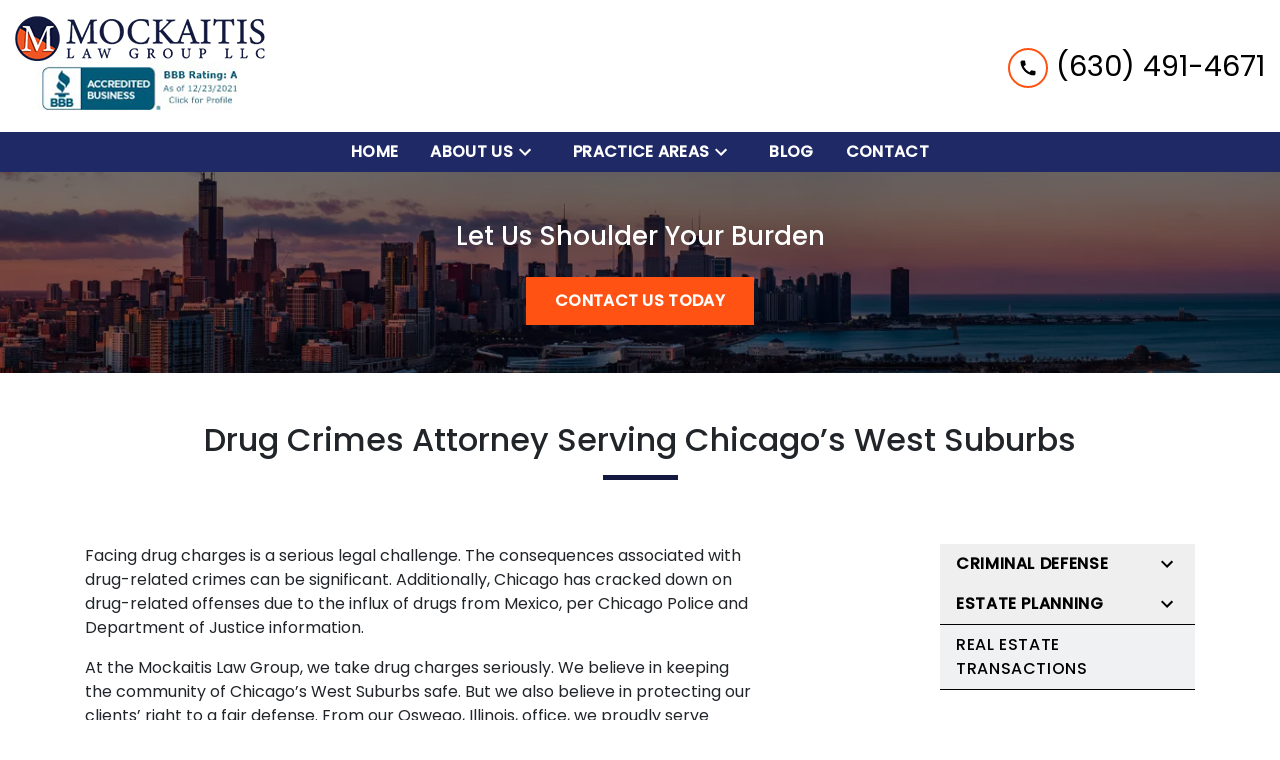

--- FILE ---
content_type: text/html
request_url: https://www.mockaitislaw.com/practice-areas/criminal-defense/drug-crimes/
body_size: 15440
content:


<!DOCTYPE html>
<html lang="en" prefix="og: https://ogp.me/ns#">

<head>
  <link rel="preconnect" href="https://res.cloudinary.com" />
      <link rel="preconnect" href="https://fonts.googleapis.com">
    <link rel="preconnect" href="https://fonts.gstatic.com" crossorigin>

    <link rel="preload" as="style" href="https://fonts.googleapis.com/css2?family=Poppins:wght@500&amp;family=Poppins&amp;display=swap" />
    <link rel="stylesheet" href="https://fonts.googleapis.com/css2?family=Poppins:wght@500&amp;family=Poppins&amp;display=swap" media="print" onload="this.media='all'" />
    <noscript>
        <link rel="stylesheet" href="https://fonts.googleapis.com/css2?family=Poppins:wght@500&amp;family=Poppins&amp;display=swap" />
    </noscript>


  <script type='application/ld+json'>
    {
      "@context": "http://schema.org",
      "@graph": [
        {},
        {
            "@context": "http://schema.org",
            "@type": "LegalService",
            "name": "Mockaitis Law Group LLC",
            "url": "http://www.mockaitislaw.com",
            "logo": "https://d11o58it1bhut6.cloudfront.net/production/318/assets/header-18f4450e.jpg",
            "address": {
                        "@type": "PostalAddress",
                        "addressCountry": "US",
                        "addressLocality": "Oswego",
                        "addressRegion": "IL",
                        "postalCode": "60543",
                        "streetAddress": "123 W Washington St Ste 319"
            },
            "telephone": "(630) 776-8483",
            "faxNumber": null,
            "openingHoursSpecification": [
                        {
                                    "@type": "OpeningHoursSpecification",
                                    "dayOfWeek": "Mon",
                                    "opens": "9:00 AM ",
                                    "closes": " 5:00 PM"
                        },
                        {
                                    "@type": "OpeningHoursSpecification",
                                    "dayOfWeek": "Tue",
                                    "opens": "9:00 AM ",
                                    "closes": " 5:00 PM"
                        },
                        {
                                    "@type": "OpeningHoursSpecification",
                                    "dayOfWeek": "Wed",
                                    "opens": "9:00 AM ",
                                    "closes": " 5:00 PM"
                        },
                        {
                                    "@type": "OpeningHoursSpecification",
                                    "dayOfWeek": "Thu",
                                    "opens": "9:00 AM ",
                                    "closes": " 5:00 PM"
                        },
                        {
                                    "@type": "OpeningHoursSpecification",
                                    "dayOfWeek": "Fri",
                                    "opens": "9:00 AM ",
                                    "closes": " 5:00 PM"
                        }
            ],
            "geo": {
                        "@type": "GeoCoordinates",
                        "latitude": "41.68415660",
                        "longitude": "-88.35453230"
            }
},
        {}
      ]
    }
  </script>

    <meta charset="utf-8">
    <meta name="viewport" content="width=device-width, initial-scale=1.0">
      <link rel="shortcut icon" id="favicon" href="https://d11o58it1bhut6.cloudfront.net/production/318/assets/favicon-34e100e8.png" />

    <title>Chicago, IL Drug Crimes Attorney | Mockaitis Law Group LLC</title>
      <meta name="description" content='The Mockaitis Law Group LLC is a professional criminal defense firm serving Chicago’s West Suburbs. Get the right defense from a top defense attorney.'>
      <meta property="og:description" content='The Mockaitis Law Group LLC is a professional criminal defense firm serving Chicago’s West Suburbs. Get the right defense from a top defense attorney.'>
    <meta property="og:url" content="http://mockaitislaw.com/practice-areas/criminal-defense/drug-crimes/">
    <meta property="og:title" content="Chicago, IL Drug Crimes Attorney | Mockaitis Law Group LLC">
    <meta property="og:type" content="website">

    <link rel="canonical" href="https://mockaitislaw.com/practice-areas/criminal-defense/drug-crimes/" />

<script id="block-javascript-defer-methods">
    window.defer_methods = []
</script>

<script id="google-maps-async-loader">
    (g=>{var h,a,k,p="The Google Maps JavaScript API",c="google",l="importLibrary",q="__ib__",m=document,b=window;b=b[c]||(b[c]={});var d=b.maps||(b.maps={}),r=new Set,e=new URLSearchParams,u=()=>h||(h=new Promise(async(f,n)=>{await (a=m.createElement("script"));e.set("libraries",[...r]+"");for(k in g)e.set(k.replace(/[A-Z]/g,t=>"_"+t[0].toLowerCase()),g[k]);e.set("callback",c+".maps."+q);a.src=`https://maps.${c}apis.com/maps/api/js?`+e;d[q]=f;a.onerror=()=>h=n(Error(p+" could not load."));a.nonce=m.querySelector("script[nonce]")?.nonce||"";m.head.append(a)}));d[l]?console.warn(p+" only loads once. Ignoring:",g):d[l]=(f,...n)=>r.add(f)&&u().then(()=>d[l](f,...n))})({
        key: "AIzaSyCNKbYs7RL7nUClxALTD61_ZgC5FcGpcFk"
    });
</script>
      <link type="text/css" href="https://d11o58it1bhut6.cloudfront.net/production/v1.125.1/mockaitis-277557/assets/main.website-mockaitis-277557.4d8f2cf8eb857701f977.bundle.min.css" rel="stylesheet" id="main-css" />

    <script>
        window.isEditMode =  false ;
        window.customFormRedirects = {
    default(formId) {
        window.location = `${window.location.origin}/leads/send_inquiry/?form_id=${formId}`
    }
}
    </script>


    <style>
      @media screen and (max-width: 575px) {
        img {
          max-width: 100vw;
        }
        .tns-inner {
          overflow: hidden;
        }
      }

      #main-content {
        scroll-margin-top: 10rem;
      }

      a.skip-link {
          left: -999px;
          position: absolute;
          outline: 2px solid #fd0;
          outline-offset: 0;
          background-color: #fd0;
          color: #000;
          z-index: 100000;
          padding: .5rem 1rem;
          text-decoration: underline;
          display: block;

          &:focus {
            position: relative;
            left: unset;
            width: 100vw;
          }
      }

      iframe[data-aspectratio='16:9'] {
        aspect-ratio: 16/9;
      }

      iframe[data-aspectratio='9:16'] {
        aspect-ratio: 9/16;
      }

      iframe[data-aspectratio='1:1'] {
        aspect-ratio: 1/1;
      }

      iframe[data-aspectratio='2:3'] {
        aspect-ratio: 2/3;
      }

      iframe[data-aspectratio='4:5'] {
        aspect-ratio: 4/5;
      }
    </style>
    
</head>

<body class="page service_detail  ">
    <a class="skip-link" href="#main-content" tabindex="0">Skip to main content</a>

     


    
        <style type="text/css">.block-3660.header.gotham-navigation .nav-top{background-color:#FFFFFF;color:#000000}.block-3660.header.gotham-navigation .phone-text-box .phone-icon{border:2px solid #FF5213;fill:#000000}.block-3660.header.gotham-navigation .navbar-toggler,.block-3660.header.gotham-navigation .btn-display.single{background-color:#FF5213}.block-3660.header.gotham-navigation .navbar-toggler svg,.block-3660.header.gotham-navigation .btn-display.single svg{fill:#000000}.block-3660.header.gotham-navigation .nav-bottom{background-color:#1f2966;color:#FFFFFF}.block-3660.header.gotham-navigation .mobile-navbar-payments-button{display:flex;margin-bottom:0.5rem;margin-top:1rem;justify-content:center}</style>

        
<header class="block block-3660 header gotham-navigation">
    









    <div class="header">
        <nav id="affix" class="navbar banner top-nav">
            <div class="container-fluid nav-top">
                <div class="logo-wrapper">
                  <a aria-label="link to home page" href="/" class="header-logo">
    				            <picture>
                <source media="(max-width:991px)" srcset="https://d11o58it1bhut6.cloudfront.net/production/318/assets/mobile_logo-63e39c2a.jpg">
                <source media="(min-width:992px)" srcset="https://d11o58it1bhut6.cloudfront.net/production/318/assets/header-18f4450e.jpg">
                <img fetchpriority="low" src="https://d11o58it1bhut6.cloudfront.net/production/318/assets/header-18f4450e.jpg" alt="Mockaitis Law Group LLC" class="logo">
            </picture>

                  </a>
                </div>
                <div class="menu-wrapper">
                    <button
                        id="menuMobileButton"
                        data-collapse-trigger="menu-collapse-trigger"
                        class="navbar-toggler btn-main btn btn-display"
                        aria-label="Toggle Mobile Navigation Menu"
                        aria-expanded="false"
                        aria-selected="false"
                    >
                        <svg class='icon' xmlns="http://www.w3.org/2000/svg" height="24px" viewBox="0 0 24 24" width="24px" fill="#000000"><path d="M0 0h24v24H0z" fill="none"/><path d="M3 18h18v-2H3v2zm0-5h18v-2H3v2zm0-7v2h18V6H3z"/></svg>
                    </button>
                </div>

              	<div class="phone-wrapper">
                            <a class="btn btn-main btn-display single" href="tel:+16304914671" aria-label="link to call attorney (630) 491-4671">
          <svg class='icon' xmlns="http://www.w3.org/2000/svg" height="24px" viewBox="0 0 24 24" width="24px" fill="#000000"><path d="M0 0h24v24H0z" fill="none"/><path d="M20.01 15.38c-1.23 0-2.42-.2-3.53-.56-.35-.12-.74-.03-1.01.24l-1.57 1.97c-2.83-1.35-5.48-3.9-6.89-6.83l1.95-1.66c.27-.28.35-.67.24-1.02-.37-1.11-.56-2.3-.56-3.53 0-.54-.45-.99-.99-.99H4.19C3.65 3 3 3.24 3 3.99 3 13.28 10.73 21 20.01 21c.71 0 .99-.63.99-1.18v-3.45c0-.54-.45-.99-.99-.99z"/></svg>
        </a>

                            <div class="d-none d-lg-flex align-items-center">
            <div class="phone-text-box">
                        <div class="phone-number-wrapper">
                            <a aria-label="link to call attorney (630) 491-4671" href="tel:+16304914671" class="w-100 header-phone-number phone-btn text-nowrap">
                                <svg class='icon phone-icon' xmlns="http://www.w3.org/2000/svg" height="24px" viewBox="0 0 24 24" width="24px" fill="#000000"><path d="M0 0h24v24H0z" fill="none"/><path d="M20.01 15.38c-1.23 0-2.42-.2-3.53-.56-.35-.12-.74-.03-1.01.24l-1.57 1.97c-2.83-1.35-5.48-3.9-6.89-6.83l1.95-1.66c.27-.28.35-.67.24-1.02-.37-1.11-.56-2.3-.56-3.53 0-.54-.45-.99-.99-.99H4.19C3.65 3 3 3.24 3 3.99 3 13.28 10.73 21 20.01 21c.71 0 .99-.63.99-1.18v-3.45c0-.54-.45-.99-.99-.99z"/></svg>
                              	<span class='phone-display'>(630) 491-4671</span>
                            </a>
                        </div>
            </div>
        </div>

              	 </div>
            </div>

            <div id="affix-bottom" class="container-fluid navbar-expand-lg nav-bottom">
                <div class="row justify-content-center">
                    <div class="menu-wrapper">
                              <div class="collapse navbar-collapse" id="navbarSupportedContentMenu" aria-expanded="false" data-collapse-target="menu-collapse-target">
        <ul class="navbar-nav">
              <li class="nav-item "><a aria-label="Home" class="nav-link" href="/">
        <span>Home</span>
    </a></li>
    			        <li class="nav-item dropdown   ">
         <div class="nav-link-wrapper">
          <a arial-label="About Us" class="nav-link"
             href="/about-us/">
            <span>About Us</span>
         </a>
          <button aria-label="Toggle Dropdown" aria-selected="false" aria-expanded=”false” type="button" class="dropdown-toggle dropdown-toggle-split" data-toggle-trigger="dropdown-trigger-9030">
            <svg class='down-arrow' xmlns="http://www.w3.org/2000/svg" height="24px" viewBox="0 0 24 24" width="24px" fill="#000000"><path d="M0 0h24v24H0z" fill="none"/><path d="M16.59 8.59L12 13.17 7.41 8.59 6 10l6 6 6-6z"/></svg>
          </button>
         </div>

           <ul class="dropdown-menu" aria-expanded="false" data-toggle-target="dropdown-target-9030">
                <li class=''><a aria-label="Romas Mockaitis" class="dropdown-item" href="/about-us/romas-mockaitis/">
        <span>Romas Mockaitis</span>
    </a></li>
          </ul>
        </li>

    			        <li class="nav-item dropdown   active">
         <div class="nav-link-wrapper">
          <a arial-label="Practice Areas" class="nav-link"
             href="/practice-areas/">
            <span>Practice Areas</span>
         </a>
          <button aria-label="Toggle Dropdown" aria-selected="false" aria-expanded=”false” type="button" class="dropdown-toggle dropdown-toggle-split" data-toggle-trigger="dropdown-trigger-9032">
            <svg class='down-arrow' xmlns="http://www.w3.org/2000/svg" height="24px" viewBox="0 0 24 24" width="24px" fill="#000000"><path d="M0 0h24v24H0z" fill="none"/><path d="M16.59 8.59L12 13.17 7.41 8.59 6 10l6 6 6-6z"/></svg>
          </button>
         </div>

           <ul class="dropdown-menu" aria-expanded="false" data-toggle-target="dropdown-target-9032">
                <li class="dropdown ">
                  <a aria-label="Criminal Defense" class="dropdown-item" href="/practice-areas/criminal-defense/">
        <span>Criminal Defense</span>
    </a>
                  <ul class="dropdown-menu">
                      <li class='child-dropdown  active-child'><svg class='right-arrow' xmlns="http://www.w3.org/2000/svg" height="24px" viewBox="0 0 24 24" width="24px" fill="#000000"><path d="M0 0h24v24H0z" fill="none"/><path d="M10 6L8.59 7.41 13.17 12l-4.58 4.59L10 18l6-6z"/></svg><a aria-label="Drug Crimes" class="" href="/practice-areas/criminal-defense/drug-crimes/">
        <span>Drug Crimes</span>
    </a></li>
                      <li class='child-dropdown  '><svg class='right-arrow' xmlns="http://www.w3.org/2000/svg" height="24px" viewBox="0 0 24 24" width="24px" fill="#000000"><path d="M0 0h24v24H0z" fill="none"/><path d="M10 6L8.59 7.41 13.17 12l-4.58 4.59L10 18l6-6z"/></svg><a aria-label="DUI Defense" class="" href="/practice-areas/criminal-defense/dui-defense/">
        <span>DUI Defense</span>
    </a></li>
                      <li class='child-dropdown  '><svg class='right-arrow' xmlns="http://www.w3.org/2000/svg" height="24px" viewBox="0 0 24 24" width="24px" fill="#000000"><path d="M0 0h24v24H0z" fill="none"/><path d="M10 6L8.59 7.41 13.17 12l-4.58 4.59L10 18l6-6z"/></svg><a aria-label="Theft" class="" href="/practice-areas/criminal-defense/theft/">
        <span>Theft</span>
    </a></li>
                      <li class='child-dropdown  '><svg class='right-arrow' xmlns="http://www.w3.org/2000/svg" height="24px" viewBox="0 0 24 24" width="24px" fill="#000000"><path d="M0 0h24v24H0z" fill="none"/><path d="M10 6L8.59 7.41 13.17 12l-4.58 4.59L10 18l6-6z"/></svg><a aria-label="Traffic Violations" class="" href="/practice-areas/criminal-defense/traffic-violations/">
        <span>Traffic Violations</span>
    </a></li>
                      <li class='child-dropdown  '><svg class='right-arrow' xmlns="http://www.w3.org/2000/svg" height="24px" viewBox="0 0 24 24" width="24px" fill="#000000"><path d="M0 0h24v24H0z" fill="none"/><path d="M10 6L8.59 7.41 13.17 12l-4.58 4.59L10 18l6-6z"/></svg><a aria-label="Violent Crimes" class="" href="/practice-areas/criminal-defense/violent-crimes/">
        <span>Violent Crimes</span>
    </a></li>
                      <li class='child-dropdown  '><svg class='right-arrow' xmlns="http://www.w3.org/2000/svg" height="24px" viewBox="0 0 24 24" width="24px" fill="#000000"><path d="M0 0h24v24H0z" fill="none"/><path d="M10 6L8.59 7.41 13.17 12l-4.58 4.59L10 18l6-6z"/></svg><a aria-label="Domestic Violence" class="" href="/practice-areas/criminal-defense/domestic-violence/">
        <span>Domestic Violence</span>
    </a></li>
                      <li class='child-dropdown  '><svg class='right-arrow' xmlns="http://www.w3.org/2000/svg" height="24px" viewBox="0 0 24 24" width="24px" fill="#000000"><path d="M0 0h24v24H0z" fill="none"/><path d="M10 6L8.59 7.41 13.17 12l-4.58 4.59L10 18l6-6z"/></svg><a aria-label="Weapons Violations Defense" class="" href="/practice-areas/criminal-defense/weapons-violations-defense/">
        <span>Weapons Violations Defense</span>
    </a></li>
                      <li class='child-dropdown  '><svg class='right-arrow' xmlns="http://www.w3.org/2000/svg" height="24px" viewBox="0 0 24 24" width="24px" fill="#000000"><path d="M0 0h24v24H0z" fill="none"/><path d="M10 6L8.59 7.41 13.17 12l-4.58 4.59L10 18l6-6z"/></svg><a aria-label="Probation Violation" class="" href="/practice-areas/criminal-defense/probation-violation/">
        <span>Probation Violation</span>
    </a></li>
                      <li class='child-dropdown  '><svg class='right-arrow' xmlns="http://www.w3.org/2000/svg" height="24px" viewBox="0 0 24 24" width="24px" fill="#000000"><path d="M0 0h24v24H0z" fill="none"/><path d="M10 6L8.59 7.41 13.17 12l-4.58 4.59L10 18l6-6z"/></svg><a aria-label="Criminal Defense FAQ" class="" href="/practice-areas/criminal-defense/criminal-defense-faq/">
        <span>Criminal Defense FAQ</span>
    </a></li>
                  </ul>
                </li>
                <li class="dropdown ">
                  <a aria-label="Estate Planning" class="dropdown-item" href="/practice-areas/estate-planning/">
        <span>Estate Planning</span>
    </a>
                  <ul class="dropdown-menu">
                      <li class='child-dropdown  '><svg class='right-arrow' xmlns="http://www.w3.org/2000/svg" height="24px" viewBox="0 0 24 24" width="24px" fill="#000000"><path d="M0 0h24v24H0z" fill="none"/><path d="M10 6L8.59 7.41 13.17 12l-4.58 4.59L10 18l6-6z"/></svg><a aria-label="Estate Planning FAQ" class="" href="/practice-areas/estate-planning/estate-planning-faq/">
        <span>Estate Planning FAQ</span>
    </a></li>
                  </ul>
                </li>
                <li class=''><a aria-label="Real Estate Transactions" class="dropdown-item" href="/practice-areas/real-estate-transactions/">
        <span>Real Estate Transactions</span>
    </a></li>
          </ul>
        </li>

              <li class="nav-item "><a aria-label="Blog" class="nav-link" href="/blog/">
        <span>Blog</span>
    </a></li>
              <li class="nav-item "><a aria-label="Contact" class="nav-link" href="/contact/">
        <span>Contact</span>
    </a></li>
        </ul>
      </div>


                    </div>
                </div>
            </div>
        </nav>
    </div>

</header>

 
        <script>
        window.defer_methods.push(function() {
const cssSelector = '.block-3660.header.gotham-navigation' 
const hideOppositeMenuOnClick = () => {
  const mobilePhoneMenuBtn = document.getElementById('phoneMobileButton')
  const mobilePhoneMenu = document.getElementById('navbarSupportedContentPhone')
  const mobileNavMenuBtn = document.getElementById('menuMobileButton')
  const mobileNavMenu = document.getElementById('navbarSupportedContentMenu')

  const eventListener = (e) => {
    const button = e.target.closest('button')

    if (button === mobilePhoneMenuBtn) {
      mobileNavMenuBtn.classList.add('collapsed') 
      mobileNavMenu.classList.remove('show') 
    }

    if (button === mobileNavMenuBtn) {
      mobilePhoneMenuBtn.classList.add('collapsed') 
      mobilePhoneMenu.classList.remove('show') 
    }
  }

  if (mobilePhoneMenuBtn) {
      mobilePhoneMenuBtn.addEventListener('click', eventListener)
      mobileNavMenuBtn.addEventListener('click', eventListener)
  }
}

const handleNavHiding = (topNavEl, navEl) => {
  window.addEventListener('scroll', () => {
    const topHeaderHeight = document.querySelector(topNavEl).offsetHeight
    const nav = document.querySelector(navEl)
    const currentScrollPosition = document.documentElement.scrollTop
    const windowWidth = window.innerWidth

    if (windowWidth < 991) {
      return 
    }

    if (currentScrollPosition > topHeaderHeight) {
      nav.classList.add('scrolled')     
    } else {
      nav.classList.remove('scrolled')
    }
  })
}

handleNavHiding('.nav-top', '.gotham-navigation')
hideOppositeMenuOnClick()

useCollapse({
    trigger: `${cssSelector} [data-collapse-trigger='menu-collapse-trigger']`,
    target: `${cssSelector} [data-collapse-target='menu-collapse-target']`
 })

useCollapse({
   trigger: `${cssSelector} [data-collapse-trigger='phone-collapse-trigger']`,
   target: `${cssSelector} [data-collapse-target='phone-collapse-target']`
})

useToggle({
  	container: `${cssSelector}`,
  	element: '.dropdown-toggle'
})
})
        </script>


<main id="main-content">            <style type="text/css">.block-3650.interior_hero.gotham-interior-hero .container{padding-top:3rem;padding-bottom:3rem}</style>

        
<div class="block block-3650 interior_hero gotham-interior-hero section bg-image bg-darken"
      style="background-position-y:50%; background-position-x:0%;"

>
  <style type="text/css">
  @media (min-width: 1400px) {
    .block-3650 {
      background-image: url('');
    }
  }
  @media (min-width: 992px) and (max-width: 1399px) {
    .block-3650 {
      background-image: url('https://res.cloudinary.com/debi2p5ek/image/upload/f_auto,q_70,w_1400/v1/318/3865-adobestock_197253143-1-08f9f24b.jpg');
    }
  }
  @media (min-width: 576px) and (max-width: 991px) {
    .block-3650 {
      background-image: url('https://res.cloudinary.com/debi2p5ek/image/upload/f_auto,q_70,w_991/v1/318/3865-adobestock_197253143-1-08f9f24b.jpg');
    }
  }
  @media (max-width: 575px) {
    .block-3650 {
      background-image: url('https://res.cloudinary.com/debi2p5ek/image/upload/fl_progressive:steep,q_50,w_800/v1/318/3865-adobestock_197253143-1-08f9f24b.jpg');
    }
  }
  </style>

    <picture class="img-preloader" width="0" height="0" style="display: none !important;">
      <source media="(min-width: 1400px)" srcset="">
      <source media="(min-width: 992px) and (max-width: 1399px)" srcset="https://res.cloudinary.com/debi2p5ek/image/upload/f_auto,q_70,w_1400/v1/318/3865-adobestock_197253143-1-08f9f24b.jpg">
      <source media="(min-width: 576px) and (max-width: 991px)" srcset="https://res.cloudinary.com/debi2p5ek/image/upload/f_auto,q_70,w_991/v1/318/3865-adobestock_197253143-1-08f9f24b.jpg">
      <img fetchpriority="high" src="https://res.cloudinary.com/debi2p5ek/image/upload/fl_progressive:steep,q_50,w_800/v1/318/3865-adobestock_197253143-1-08f9f24b.jpg">
    </picture>

    


    <div class='desktop-hero d-none d-lg-block' style='background-image: url(https://res.cloudinary.com/debi2p5ek/image/upload/f_auto,q_70,w_1400/v1/318/3865-adobestock_197253143-1-08f9f24b.jpg)'></div>
    <div class='tablet-hero d-none d-sm-block d-lg-none' style='background-image: url(https://res.cloudinary.com/debi2p5ek/image/upload/f_auto,q_70,w_991/v1/318/3865-adobestock_197253143-1-08f9f24b.jpg)'></div>
    <div class='mobile-hero d-block d-sm-none' style='background-image: url(https://res.cloudinary.com/debi2p5ek/image/upload/fl_progressive:steep,q_50,w_800/v1/318/3865-adobestock_197253143-1-08f9f24b.jpg)'></div>

    <div class="container">
      <div class='row interior-hero'>
        <div class='col-md-10 hero-wrapper'>
            <span class="interior-hero-text h3" data-editable>Let Us Shoulder Your Burden</span>
        	<a class="btn btn-jordan btn-281356 smooth-sc" href="#consultation" aria-label="CONTACT US TODAY"><span>CONTACT US TODAY</span></a>
    <style type="text/css" id="btn-281356-style">.btn.btn-jordan.btn-281356{position:relative;border-radius:0;background-color:#FF5213;color:#FFFFFF;text-decoration:none;padding:0.875rem 1.75rem;font-weight:500;letter-spacing:0.02em;line-height:1.125rem;text-align:center;font-size:1rem;text-transform:uppercase;transform:translateZ(0)}.btn.btn-jordan.btn-281356:hover::before{transform:scaleX(1)}.btn.btn-jordan.btn-281356 p,.btn.btn-jordan.btn-281356 span{font-weight:bold}.btn.btn-jordan.btn-281356::before{content:"";position:absolute;z-index:-1;top:0;left:0;right:0;bottom:0;background-image:linear-gradient(53deg,rgba(255,255,255,0.15) 50%,#FF5213 50%);transform:scaleX(0);transform-origin:0 50%;transition:transform 0.3s ease-out}</style>

        </div>
      </div>
    </div>
</div>

 

        
            
        
<div class="block block-26030 page gotham-h1">
    
    <div class="container my-5">
      <div class="row">
          <div class="col-md-12">
            <h1 class="title h2 text-center mb-0" data-editable>Drug Crimes Attorney Serving Chicago’s West Suburbs</h1>
          </div>
      </div>
    </div>
</div>

 

    <div class="container">
        <div class="row">
            <div class="col-lg-8 offset-lg-1 ml-0 mr-auto" id="zone-body">
                        <style type="text/css">.block-26029.page.gotham-service-detail .team-name{color:#13193F}.block-26029.page.gotham-service-detail .link-wrapper:hover .team-name{color:#FF5213}</style>

        
<div class="block block-26029 page gotham-service-detail">
    



    <div class="row pb-5">
      <div class="col-md-11">
          <div class="rich-content" data-editable><p>Facing drug charges is a serious legal challenge. The consequences associated with drug-related crimes can be significant. Additionally, Chicago has cracked down on drug-related offenses due to the influx of drugs from Mexico, per Chicago Police and Department of Justice information.&nbsp;</p><p>At the Mockaitis Law Group, we take drug charges seriously. We believe in keeping the community of Chicago’s West Suburbs safe. But we also believe in protecting our clients’ right to a fair defense. From our Oswego, Illinois, office, we proudly serve people residing in areas such as Kendall County, Kane County, DuPage County, Grundy County, and DeKalb County. <a target="_blank" rel="noreferrer noopener" href="https://www.mockaitislaw.com/contact/" style="margin: 0px; padding: 0px; user-select: text; -webkit-user-drag: none; -webkit-tap-highlight-color: transparent; cursor: text; text-decoration: none; color: inherit;" class="Hyperlink SCXW9724548 BCX8">Contact us today for guidance</a>.&nbsp;&nbsp;</p></div>

            <div class="row justify-content-center py-5">
                <div class="col-md-8 col-sm-9">
                    <div class="interrupt-box text-center bg-light-gray">
                        <h2 class="interrupt-title" data-editable>Charged With a Drug Crime?</h2>
                        <a class="btn btn-square btn-282974 smooth-sc" href="#consultation" aria-label="TELL US YOUR STORY"><span>TELL US YOUR STORY</span></a>
    <style type="text/css" id="btn-282974-style">.btn.btn-square.btn-282974{background-color:#13193F;color:#FFFFFF;border:2px solid #13193F;border-radius:0;font-size:1rem;padding:.625rem 1.25rem;transition:.2s ease}.btn.btn-square.btn-282974 p,.btn.btn-square.btn-282974 span{font-weight:bold}.btn.btn-square.btn-282974:hover{background-color:#FF5213;color:#FFFFFF}</style>

                    </div>
                </div>
              </div>

        <div class="rich-content" data-editable><h2>Federal Drug Crimes&nbsp;</h2><p>Federal drug crimes are criminal offenses that involve the manufacture, distribution, sale, or possession of illegal drugs or controlled substances, such as heroin, cocaine, methamphetamine, and marijuana. These crimes are prosecuted under federal law, which is enforced by various federal agencies, including the Drug Enforcement Administration (DEA), the Federal Bureau of Investigation (FBI), and the Department of Justice (DOJ).&nbsp;&nbsp;</p><h3>Drug Trafficking&nbsp;</h3><p>Drug trafficking involves distributing or selling illegal drugs, often in large quantities. This crime can result in significant prison time and fines.&nbsp;</p><h3>Drug Possession With Intent to Distribute&nbsp;</h3><p>This crime involves possessing illegal drugs while intending to sell or distribute them. This charge can also result in significant prison time and fines.&nbsp;</p><h3>Manufacturing of Drugs&nbsp;&nbsp;</h3><p>This charge involves the production of illegal drugs, including the cultivation of marijuana and the production of methamphetamine or other drugs in a clandestine lab. This crime can also result in significant prison time and fines.&nbsp;</p><h3>Drug Conspiracy&nbsp;</h3><p>A drug conspiracy involves a group working together to commit a drug-related offense. Even if an individual did not personally commit a drug-related offense, they could be charged with drug conspiracy if they were involved in the planning or execution of the crime.&nbsp;</p><h2>Drug Charges in Illinois&nbsp;</h2><p>In Illinois, drug charges can range from simple possession to drug trafficking and distribution. The severity of the charges depends on the type and quantity of drug involved, as well as the defendant’s criminal history. The following situations constitute drug-related charges in Illinois:&nbsp;</p><ul><li><p><strong>Possession of a Controlled Substance.</strong> Also known as drug possession, this crime involves possessing a controlled substance without a valid prescription. The charge’s severity depends on the drug’s schedule and the drug’s possession amount.&nbsp;</p></li><li><p><strong>Possession With Intent to Deliver.</strong> This charge involves possessing a controlled substance and intending to distribute or sell it. The severity of the charge depends on the schedule of the drug involved, the amount of the drug in possession, and other factors such as the presence of scales or packaging materials.&nbsp;</p></li><li><p><strong>Drug Trafficking. </strong>This charge involves distributing or selling illegal drugs, often in large quantities. The severity of the charge depends on the type and quantity of drug involved, as well as the defendant’s criminal history. Drug trafficking charges can be separated into selling and distribution depending on the specific circumstances. For instance, an individual caught transporting drugs may be charged with distribution but not sale.&nbsp;</p></li></ul><h2>Drug Schedules in Illinois&nbsp;</h2><p>In Illinois, controlled substances are classified into five different “schedules” based on their potential for abuse and accepted medical use. These schedules are determined by the Illinois Controlled Substances Act and are similar to those established under federal law.&nbsp;</p><ul><li><p><strong>Schedule I</strong>. This schedule includes drugs with a high potential for abuse and no accepted medical use, such as heroin, LSD, marijuana (cannabis), and MDMA.&nbsp;</p></li><li><p><strong>Schedule II</strong>. This schedule includes drugs with a high potential for abuse and currently accepted medical use, such as cocaine, methamphetamine, and prescription opioids like oxycodone.&nbsp;</p></li><li><p><strong>Schedule III</strong>. This schedule includes drugs with a lower potential for abuse than Schedule I or II drugs but still have a moderate to low risk of physical or psychological dependence, such as anabolic steroids, ketamine, and some prescription drugs like codeine.&nbsp;</p></li><li><p><strong>Schedule IV</strong>. This schedule includes drugs with a lower potential for abuse than Schedule III drugs, with limited risk of physical or psychological dependence, such as benzodiazepines like Xanax and Valium.&nbsp;</p></li><li><p><strong>Schedule V</strong>. This schedule includes drugs with a low potential for abuse and limited risk of physical or psychological dependence, such as cough syrups containing codeine.&nbsp;</p></li></ul><h2>Possible Penalties for Drug Charges in Illinois&nbsp;</h2><p>The possible penalties for federal drug crimes can be severe and often include mandatory minimum sentences, fines, forfeiture of assets, and supervised release. The severity of the penalty depends on the type and quantity of drug involved, as well as the defendant’s criminal history.&nbsp;</p><p>It is important to note that drug convictions in Illinois can also result in other long-term consequences, such as difficulty finding employment, housing, or educational opportunities. Individuals facing drug charges in Illinois should consult a <a target="_blank" rel="noreferrer noopener" href="https://www.mockaitislaw.com/practice-areas/criminal-defense/" style="margin: 0px; padding: 0px; user-select: text; -webkit-user-drag: none; -webkit-tap-highlight-color: transparent; cursor: text; text-decoration: none; color: inherit;" class="Hyperlink SCXW196243150 BCX8">criminal defense attorney</a> who can help clarify the potential penalties and develop a strong defense strategy.&nbsp;</p><ul><li><p><strong>Simple Drug Possession.</strong> Possession of a controlled substance in Illinois can result in misdemeanor or felony charges, depending on the type and quantity of drug involved. A misdemeanor charge may result in up to one year in jail and a fine of up to $2,500. A felony charge may result in up to three years in prison and a fine of up to $25,000.&nbsp;</p></li><li><p><strong>Possession With Intent to Deliver.</strong> This charge involves possessing a controlled substance with the intent to distribute it. The penalties for this offense can vary depending on the type and quantity of drug involved and may result in up to 60 years in prison and fines of up to $500,000.&nbsp;</p></li><li><p><strong>Drug Trafficking. </strong>This charge involves the distribution or sale of illegal drugs. The penalties for drug trafficking depend on the type and quantity of drug involved and other factors. For example, trafficking in more than 15 grams of cocaine may result in a mandatory minimum sentence of 6 years in prison and fines of up to $400,000.&nbsp;</p></li><li><p><strong>Manufacturing or Cultivating Drugs.</strong> This charge involves producing or cultivating illegal drugs, such as methamphetamine or marijuana. The penalties for this offense can vary depending on the type and quantity of drug involved and may result in up to 30 years in prison and fines of up to $500,000.&nbsp;</p></li></ul></div>

            <div class="row justify-content-center pt-5">
                <div class="col-md-12 attorney-box">
<div class="col-md-5 attorney-image lazyload" style="background-position: center center;" role="img" aria-label="Judge gavel, handcuffs with drugs" data-bg="https://res.cloudinary.com/debi2p5ek/image/upload/w_450/v1/318/54476-judge-gavel-handcuffs-with-drugs-f1817c34.jpg"></div>                  <div class="col-md-7 attorney-info">
                      <h4 class="attorney-title" data-editable>Drug Crimes Attorney Serving Chicago’s West Suburbs&nbsp;</h4>
                      <p  data-editable>At the Mockaitis Law Group LLC, we have a hard-nosed approach to defending our clients’ rights. We also strive to provide a human touch ensuring our clients get the attention they deserve every step of the way. Serving Chicago’s West Suburbs, we are here for you, so reach out today to schedule a consultation.</p>
                  </div>
                </div>
            </div>
      </div>
    </div>


</div>

 

            </div>
            <div class="col-lg-3 order-lg-last order-first" id="zone-sidenav">
                        
        
<div class="block block-26031 page gotham-service-detail-sidebar">
    



      <ul class='service-sidenav'>
        		        <div class="menu-collapse">
            <button class="accordion-title collapsed" type="button"
                    data-collapse-trigger="category-trigger-0"
                    aria-selected="false" aria-expanded="false" aria-controls="collapse-0" id="heading-0">
                
      <li class='service-default '>
            <a href='/practice-areas/criminal-defense/' class="service-link-text"> Criminal Defense </a>
      </li>

                <svg class='chevron-down' xmlns="http://www.w3.org/2000/svg" height="24px" viewBox="0 0 24 24" width="24px" fill="#000000"><path d="M0 0h24v24H0z" fill="none"/><path d="M16.59 8.59L12 13.17 7.41 8.59 6 10l6 6 6-6z"/></svg>
                <svg class='chevron-up' xmlns="http://www.w3.org/2000/svg" height="24px" viewBox="0 0 24 24" width="24px" fill="#000000"><path d="M0 0h24v24H0z" fill="none"/><path d="M12 8l-6 6 1.41 1.41L12 10.83l4.59 4.58L18 14z"/></svg>
            </button>
            <div class="collapse-wrapper">
                <div id="collapse-0" class="collapse"
                     aria-labelledby="heading-0" data-collapse-target="category-target-0" aria-expanded="false">
                	
      <li class='service-link  active '>
            <a href='/practice-areas/criminal-defense/drug-crimes/' class="service-link-text"> Drug Crimes </a>
      </li>

                	
      <li class='service-link '>
            <a href='/practice-areas/criminal-defense/dui-defense/' class="service-link-text"> DUI Defense </a>
      </li>

                	
      <li class='service-link '>
            <a href='/practice-areas/criminal-defense/theft/' class="service-link-text"> Theft </a>
      </li>

                	
      <li class='service-link '>
            <a href='/practice-areas/criminal-defense/traffic-violations/' class="service-link-text"> Traffic Violations </a>
      </li>

                	
      <li class='service-link '>
            <a href='/practice-areas/criminal-defense/violent-crimes/' class="service-link-text"> Violent Crimes </a>
      </li>

                	
      <li class='service-link '>
            <a href='/practice-areas/criminal-defense/domestic-violence/' class="service-link-text"> Domestic Violence </a>
      </li>

                	
      <li class='service-link '>
            <a href='/practice-areas/criminal-defense/weapons-violations-defense/' class="service-link-text"> Weapons Violations Defense </a>
      </li>

                	
      <li class='service-link '>
            <a href='/practice-areas/criminal-defense/probation-violation/' class="service-link-text"> Probation Violation </a>
      </li>

                	
      <li class='service-link '>
            <a href='/practice-areas/criminal-defense/criminal-defense-faq/' class="service-link-text"> Criminal Defense FAQ </a>
      </li>

                </div>
            </div>
        </div>

        		        <div class="menu-collapse">
            <button class="accordion-title collapsed" type="button"
                    data-collapse-trigger="category-trigger-1"
                    aria-selected="false" aria-expanded="false" aria-controls="collapse-1" id="heading-1">
                
      <li class='service-default '>
            <a href='/practice-areas/estate-planning/' class="service-link-text"> Estate Planning </a>
      </li>

                <svg class='chevron-down' xmlns="http://www.w3.org/2000/svg" height="24px" viewBox="0 0 24 24" width="24px" fill="#000000"><path d="M0 0h24v24H0z" fill="none"/><path d="M16.59 8.59L12 13.17 7.41 8.59 6 10l6 6 6-6z"/></svg>
                <svg class='chevron-up' xmlns="http://www.w3.org/2000/svg" height="24px" viewBox="0 0 24 24" width="24px" fill="#000000"><path d="M0 0h24v24H0z" fill="none"/><path d="M12 8l-6 6 1.41 1.41L12 10.83l4.59 4.58L18 14z"/></svg>
            </button>
            <div class="collapse-wrapper">
                <div id="collapse-1" class="collapse"
                     aria-labelledby="heading-1" data-collapse-target="category-target-1" aria-expanded="false">
                	
      <li class='service-link '>
            <a href='/practice-areas/estate-planning/estate-planning-faq/' class="service-link-text"> Estate Planning FAQ </a>
      </li>

                </div>
            </div>
        </div>

        		
      <li class='service-title '>
            <a href='/practice-areas/real-estate-transactions/' class="service-link-text"> Real Estate Transactions </a>
      </li>

      </ul>
</div>

 
        <script>
        window.defer_methods.push(function() {
const cssSelector = '.block-26031.page.gotham-service-detail-sidebar' 
const optionCollapses = [...document.querySelectorAll(`${cssSelector} .menu-collapse`)]

if (optionCollapses.length > 0) {
  optionCollapses.forEach((collapse) => {
    let index = collapse.children[0].dataset.collapseTrigger.split("category-trigger-")[1]
    useCollapse({
       trigger: `${cssSelector} [data-collapse-trigger='category-trigger-${index}']`,
       target: `${cssSelector} [data-collapse-target='category-target-${index}']`
   })
  })
}

})
        </script>

            </div>
        </div>
    </div>
</main>
<footer>            <style type="text/css">.block-3799.footer.zane-footer-inquiry-form .section-title{font-family:Poppins}.block-3799.footer.zane-footer-inquiry-form .section-description{font-size:1rem;font-family:Poppins;color:currentColor}.block-3799.footer.zane-footer-inquiry-form hr{border-top-color:currentColor}.block-3799.footer.zane-footer-inquiry-form .inquiry .form-control{border:none;border-bottom:2px solid currentColor}</style>

        
<div class="block block-3799 footer zane-footer-inquiry-form section bg-primary lazyload text-light"
      style=""
 data-bg=""  src=""

>
    
    <div class="footer_inquiry inquiry" id="consultation-form">
      <div class="container">
        <div class="row">
          <div class="col-12 col-lg-4">
            <hr class="mt-0"/>
      		<h2 class="section-title h3" data-editable>Schedule an Initial Appointment Today</h2>
            <p class="section-description" data-editable>Fill out the attached form to learn how we can help you move forward.</p>
            <hr/>
          </div>

          <div class="col-12 col-lg-7 offset-lg-1 ">
            
    <span id="consultation" class="consultation-target"></span>

    <form class="f-inquiry-form" action="/admin/inquiry/" method="POST" id="inquiry-form" name="inquiry-form">
    <div class="alert alert-danger alert-dismissible fade show d-none" role="alert">
    <div class="h3"><strong>Error!</strong></div>
    <span>Your message has failed. Please try again.</span>
    <div class="error-response border border-danger p-2 m-2 d-none"></div>
    <button type="button" class="close" data-dismiss="alert" aria-label="Close">
        <span aria-hidden="true">&times;</span>
    </button>
</div>

    <div class="subject d-none">
    <div class="form-group">
        <label class="control-label sr-only" for="subject-3799">Subject</label>
        <input id="subject-3799" type="text" name="subject" placeholder="" maxlength="256" class="form-control">
    </div>
</div>
<div class="source-fields d-none">
    <input type="hidden" name="special" placeholder="Leave Blank" id="id_inquiry-special" />
    <input class="f-page" type="hidden" name="page" value="/practice-areas/criminal-defense/drug-crimes/">
    <input class="f-medium" type="hidden" name="medium" value="" />
    <input class="f-source" type="hidden" name="source" value="" />
    <input class="f-ga_source" type="hidden" name="ga_source" value="" />
    <input class="f-visits" type="hidden" name="visits" value="" />
    <input class="f-top" type="hidden" name="seconds_typing" value="" />
</div>

    <div class="row">
    <div class="col-md-12">
        <div class="row no-gutters">
    <div class="name col-sm-12">
        <div class="form-group">
            <label id="name-3799-label" class="control-label sr-only required" for="name-3799">
                <span class="inquiry-placeholder" id="name-3799-placeholder" data-editable>Name</span>
            </label>
            <input id="name-3799" type="text" name="name" placeholder="Name" maxlength="256" class="form-control" required aria-required="true">
        </div>
    </div>
</div>

        <div class="row no-gutters">
                <div class="phone col-sm-6">
        <div class="form-group">
            <label id="phone-3799-label" class="control-label sr-only" for="phone-3799">
                <span class="inquiry-placeholder" id="phone-3799-placeholder" data-editable>Phone (optional)</span>
            </label>
            <input id="phone-3799" type="tel" name="phone" placeholder="Phone (optional)" pattern="(?:\(\d{3}\)|\d{3})[- ]?\d{3}[- ]?\d{4}" maxlength="20" class="form-control">
        </div>
    </div>

                <div class="email col-sm-6">
        <div class="form-group">
            <label id="email-3799-label" class="control-label sr-only required" for="email-3799">
                <span class="inquiry-placeholder" id="email-3799-placeholder" data-editable>Email</span>
            </label>
            <input
                id="email-3799"
                type="email"
                name="email"
                placeholder="Email"
                pattern="([a-zA-Z0-9_\-\.\+]+)@([a-zA-Z0-9_\-\.]+)\.([a-zA-Z]{2,5})"
                maxlength="254"
                class="form-control"
                required
                aria-required="true"
            >
        </div>
    </div>

        </div>
        <div class="row no-gutters">
    <div class="col-sm-12">
        <div class="form-group">
            <label id="inquiry-3799-label" class="control-label sr-only required" for="inquiry-3799">
                <span class="inquiry-placeholder" id="inquiry-3799-placeholder" data-editable>Tell us about your case</span>
            </label>
            <textarea id="inquiry-3799" name="inquiry" cols="40" rows="10" placeholder="Tell us about your case" class="form-control" required aria-required="true"></textarea>
        </div>
    </div>
</div>

    </div>
</div>

    
    <div class="row no-gutters justify-content-end">
    <div class="col-sm-5 d-flex justify-content-end">
        <button button_color="None" class="btn btn-jordan btn-723597" type="submit" element="button" aria-label="Submit"><span>Submit</span></button>
    <style type="text/css" id="btn-723597-style">.btn.btn-jordan.btn-723597{position:relative;border-radius:0;background-color:#FF5213;color:#FFFFFF;text-decoration:none;padding:0.875rem 1.75rem;font-weight:500;letter-spacing:0.02em;line-height:1.125rem;text-align:center;font-size:1rem;text-transform:uppercase;transform:translateZ(0)}.btn.btn-jordan.btn-723597:hover::before{transform:scaleX(1)}.btn.btn-jordan.btn-723597 p,.btn.btn-jordan.btn-723597 span{font-weight:bold}.btn.btn-jordan.btn-723597::before{content:"";position:absolute;z-index:-1;top:0;left:0;right:0;bottom:0;background-image:linear-gradient(53deg,rgba(255,255,255,0.15) 50%,#FF5213 50%);transform:scaleX(0);transform-origin:0 50%;transition:transform 0.3s ease-out}</style>

    </div>
</div>

</form>


<style type="text/css">
    .consultation-target {
        position: absolute;
        top: -450px;
    }
</style>
          </div>
        </div>
      </div>
    </div>

</div>

 
        <script>
        window.defer_methods.push(function() {
const cssSelector = '.block-3799.footer.zane-footer-inquiry-form' 
useCustomForm({
  blockId: cssSelector
})  
})
        </script>
        
        
<div class="block block-3800 footer zane-footer-locations-and-map section text-dark"
      style=""
 data-bg=""  src=""

>
    


      <div class="row no-gutters">
        <div class="col-lg-6 map_canvas_wrapper">
          <div id='map-canvas-script' data-map-params='{"marker": "round", "customMarker": "", "offsetY": 0, "offsetX": 0, "offsetElementId": null, "offsetElementXFactor": 0, "offsetElementYFactor": 100, "padding": {"left": 0, "right": 0, "top": 0, "bottom": 0}, "zoom": 14, "locations": [{"latitude": 41.6841566, "longitude": -88.3545323, "title": "Mockaitis Law Group LLC", "cid": "10040220451082287868"}]}'></div>
          <div id='map-canvas' class='map_canvas'></div>
        </div>
        <div class="col-lg-6 justify-content-center location-wrapper">
          <div class="locations flex-column">
            <div class="footer-logo" >
              <a aria-label="link to home page" href="/">
                  <img data-src="https://res.cloudinary.com/debi2p5ek/image/upload/f_auto,q_70/v1/318/11536-mock-logo-for-real-e966590d.jpg" alt="Mockaitis Law Group Logo and BBB Badge" class="lazyload">

              </a>
            </div>
              <div class="row no-gutters location" data-location-id="0" data-location-lat="41.68415660" data-location-lng="-88.35453230" data-location-title="Mockaitis Law Group LLC" data-location-cid="10040220451082287868">
                <div class="col-md-12">
                  <div class="row no-gutters contact-locations-hours-wrapper">
                    <div class="contact col-sm-6 col-12">

                      <h5 class='location-name text-center'>
                            <span class='display-name h5'>
                              Mockaitis Law Group LLC                            </span>
                      </h5>

                        <a aria-label="link to get directions (New Window)"  title="link to get directions (New Window)" href="https://www.google.com/maps?cid=10040220451082287868" target="_blank" rel="noopener" class="address-link">
                      <address class="address text-center">
                        <p class="mb-2">
                          <span class="street-address">
                            123 W Washington St
                            <br/>
                            Ste 319
                          </span>
                          <br>
                          <span class="address-locality">Oswego,</span>
                          <span class="address-region">IL</span>
                          <br>
                          <span class="postal-code">60543</span>
                        </p>
                      </address>
                        </a>

                        <div class="phone-number">
                          <div class="phone-number-container">
    						      <div class="my-2 text-center">
        <a class="btn btn-jordan btn-287270" href="tel:+16304914671" aria-label="(630) 491-4671"><span>(630) 491-4671</span></a>
    <style type="text/css" id="btn-287270-style">.btn.btn-jordan.btn-287270{position:relative;border-radius:0;background-color:#FF5213;color:#FFFFFF;text-decoration:none;padding:0.875rem 1.75rem;font-weight:500;letter-spacing:0.02em;line-height:1.125rem;text-align:center;font-size:1rem;text-transform:uppercase;transform:translateZ(0)}.btn.btn-jordan.btn-287270:hover::before{transform:scaleX(1)}.btn.btn-jordan.btn-287270 p,.btn.btn-jordan.btn-287270 span{font-weight:bold}.btn.btn-jordan.btn-287270::before{content:"";position:absolute;z-index:-1;top:0;left:0;right:0;bottom:0;background-image:linear-gradient(53deg,rgba(255,255,255,0.15) 50%,#FF5213 50%);transform:scaleX(0);transform-origin:0 50%;transition:transform 0.3s ease-out}</style>

      </div>

                          </div>
                        </div>
                    </div>

                      <div class="business-hours col-sm-6 col-12">
                        <div class='hours-list'>
                              <div class="hour-row d-flex">
                                <span class="day col-3 p-0">Mon</span>
                                <span class="hours col-9 p-0">9:00 AM - 5:00 PM</span>
                              </div>
                              <div class="hour-row d-flex">
                                <span class="day col-3 p-0">Tue</span>
                                <span class="hours col-9 p-0">9:00 AM - 5:00 PM</span>
                              </div>
                              <div class="hour-row d-flex">
                                <span class="day col-3 p-0">Wed</span>
                                <span class="hours col-9 p-0">9:00 AM - 5:00 PM</span>
                              </div>
                              <div class="hour-row d-flex">
                                <span class="day col-3 p-0">Thu</span>
                                <span class="hours col-9 p-0">9:00 AM - 5:00 PM</span>
                              </div>
                              <div class="hour-row d-flex">
                                <span class="day col-3 p-0">Fri</span>
                                <span class="hours col-9 p-0">9:00 AM - 5:00 PM</span>
                              </div>
                              <div class="longer-text font-weight-bold text-left footer-longer-text">By Appointment Only</div>
                        </div>
                          <div class="review-btn-wrapper">
                            <a class="btn btn-jordan btn-287271" href="https://search.google.com/local/writereview?placeid=ChIJReVpgE7lDogR_DpfDU4HVos" aria-label="Leave a Review"><span>Leave a Review</span></a>
    <style type="text/css" id="btn-287271-style">.btn.btn-jordan.btn-287271{position:relative;border-radius:0;background-color:#FF5213;color:#FFFFFF;text-decoration:none;padding:0.875rem 1.75rem;font-weight:500;letter-spacing:0.02em;line-height:1.125rem;text-align:center;font-size:1rem;text-transform:uppercase;transform:translateZ(0)}.btn.btn-jordan.btn-287271:hover::before{transform:scaleX(1)}.btn.btn-jordan.btn-287271 p,.btn.btn-jordan.btn-287271 span{font-weight:bold}.btn.btn-jordan.btn-287271::before{content:"";position:absolute;z-index:-1;top:0;left:0;right:0;bottom:0;background-image:linear-gradient(53deg,rgba(255,255,255,0.15) 50%,#FF5213 50%);transform:scaleX(0);transform-origin:0 50%;transition:transform 0.3s ease-out}</style>


                          </div>
                    </div>
                  </div>
                </div>
              </div>
          </div>
        </div>
      </div>

</div>

 
        <style type="text/css">.block-21954.footer.social-links{background-color:#13193F;color:#FFFFFF}.block-21954.footer.social-links .icon svg{fill:#FFFFFF}.block-21954.footer.social-links .icon path{fill:#FFFFFF}.block-21954.footer.social-links .social-links{justify-content:left}.block-21954.footer.social-links .snapchat-icon path:first-of-type{fill:#FFFFFF!important}.block-21954.footer.social-links .snapchat-icon path:nth-of-type(2){fill:#13193F!important}.block-21954.footer.social-links .footer-icon.twitter path{fill:#13193F}</style>

        
<div class="block block-21954 footer social-links">
    

    <div class="container">
      <div class="social-links py-3">
          <a aria-label="link to Facebook (New Window)" title="link to Facebook (New Window)" class="footer-icon"
             href="https://www.facebook.com/mockaitislaw" target="_blank" rel="noopener">
            <div class="icon">
            	<svg xmlns="http://www.w3.org/2000/svg" width="30" height="30" viewBox="0 0 30 30"><path d="M15,30A15,15,0,0,1,4.393,4.393,15,15,0,1,1,25.606,25.606,14.9,14.9,0,0,1,15,30ZM11,13.1V16h2.543v7h3.13V16h2.335l.445-2.9H16.673V11.226a1.444,1.444,0,0,1,1.633-1.565H19.57V7.2A15.482,15.482,0,0,0,17.328,7a3.53,3.53,0,0,0-3.784,3.9V13.1Z"/></svg>
            </div>
          </a>
          <a aria-label="link to Instagram (New Window)" title="link to Instagram (New Window)" class="footer-icon"
             href="https://www.instagram.com/mockaitislawgroup/" target="_blank" rel="noopener">
            <div class="icon">
            	<svg xmlns="http://www.w3.org/2000/svg" width="30" height="30" viewBox="0 0 30 30"><path d="M15,30A15,15,0,0,1,4.393,4.393,15,15,0,1,1,25.606,25.606,14.9,14.9,0,0,1,15,30ZM15,7c-1.424,0-2.689.022-3.3.057A4.722,4.722,0,0,0,8.349,8.344,4.721,4.721,0,0,0,7.057,11.7c-.075,1.326-.075,5.274,0,6.6a4.7,4.7,0,0,0,1.292,3.352A4.742,4.742,0,0,0,11.7,22.939c.611.035,1.876.057,3.3.057s2.689-.022,3.3-.057a4.7,4.7,0,0,0,3.352-1.292A4.737,4.737,0,0,0,22.945,18.3c.075-1.326.075-5.271,0-6.6a4.7,4.7,0,0,0-1.292-3.352A4.732,4.732,0,0,0,18.3,7.056C17.689,7.021,16.425,7,15,7Zm1.415,14.565c-.3,0-.589,0-.844-.006-.212,0-.4,0-.57,0s-.351,0-.558,0c-.248,0-.53.005-.824.005a11.481,11.481,0,0,1-3.334-.33,2.7,2.7,0,0,1-1.52-1.521,14.407,14.407,0,0,1-.325-4.145c0-.212,0-.4,0-.57s0-.351,0-.558a14.572,14.572,0,0,1,.325-4.158,2.7,2.7,0,0,1,1.52-1.521,11.269,11.269,0,0,1,3.3-.331c.3,0,.589,0,.844.005.212,0,.4,0,.57,0s.351,0,.558,0c.248,0,.53-.005.824-.005a11.481,11.481,0,0,1,3.334.33,2.7,2.7,0,0,1,1.521,1.521,14.407,14.407,0,0,1,.325,4.145c0,.212,0,.4,0,.57s0,.357,0,.569a14.4,14.4,0,0,1-.325,4.146,2.7,2.7,0,0,1-1.521,1.521A11.269,11.269,0,0,1,16.416,21.565ZM15,10.9A4.1,4.1,0,1,0,19.1,15,4.106,4.106,0,0,0,15,10.9Zm4.27-1.124a.957.957,0,1,0,.957.957A.958.958,0,0,0,19.272,9.772ZM15,17.664A2.667,2.667,0,1,1,17.669,15,2.669,2.669,0,0,1,15,17.664Z"/></svg>
            </div>
          </a>
      </div>
    </div>

</div>

 
        <style type="text/css">.block-3652.footer.zane-footer-links{background-color:#FF5213;color:#FFFFFF}</style>

        
<div class="block block-3652 footer zane-footer-links">
    

    <div class="footer_links section">
      <div class="container">
        <div class="row">
          <nav aria-label="bottom navigation bar, disclaimer and sitemap" class="col-md-12">
            <ul class="list-inline text-center">
              <li class="list-inline-item">© 2026 Mockaitis Law Group LLC</li>
              <li class="list-inline-item"><a aria-label="go to sitemap" class="link-divider" href="/sitemap/">Sitemap</a></li>
              <li class="list-inline-item"><a aria-label="go to disclaimer" class="link-divider" href="/disclaimer/">Disclaimer</a></li>

            </ul>
          </nav>
        </div>
      </div>
    </div>
</div>

 
        
        
<div class="block block-3653 footer zane-footer-disclaimer section"
      style=""
 data-bg=""  src=""

>
    
    <div class="footer_disclaimer section">
        <div class="disclaimer">
            <div class="container">
                <div class="row justify-content-center">
                    <div class="col-sm-12">
                        <div  data-editable>The information on this website is for general information purposes only. Nothing on this site should be taken as legal advice for any individual case or situation. This information is not intended to create, and receipt or viewing does not constitute, an attorney-client relationship.</div>
                    </div>
                </div>
            </div>
        </div>
    </div>
</div>

 

</footer>

  <script>
function lazyloadBgImage(node) {
    if (!node) {
        return
    }

    const bg = node.getAttribute('data-bg')

    if (bg) {
        // eslint-disable-next-line no-param-reassign
        node.style.backgroundImage = `url(${bg})`
    }
}

document.addEventListener('lazybeforeunveil', (e) => {
    lazyloadBgImage(e.target)
})

window.lazySizesConfig = window.lazySizesConfig || {}
window.lazySizesConfig.customMedia = {
    '--mobile': '(max-width: 575px)',
    '--tablet': '(max-width: 991px)',
    '--desktop': '(max-width: 1399px)',
    '--large_desktop': '(min-width: 1400px)'
}

window.lazyloadBgImage = lazyloadBgImage  </script>
  <script>
    window.defer_methods.push(function() {
        function getCookie(name) {
            var value = "; " + document.cookie;
            var parts = value.split("; " + name + "=");
            if (parts.length == 2) {
                return parts.pop().split(";").shift();
            }
        };

        function extractDomain(url) {
            var domain;
            //find & remove protocol (http, ftp, etc.) and get domain
            if (url.indexOf("://") > -1) {
                    domain = url.split('/')[2];
            }
            else {
                    domain = url.split('/')[0];
            }
            //find & remove port number
            domain = domain.split(':')[0];
            return domain;
        }

        function createCookie(name, value, days) {
            if (days) {
                var date = new Date();
                date.setTime(date.getTime()+(days*24*60*60*1000));
                var expires = "; expires="+date.toGMTString();
            }
            else {
                var expires = "";
            }
            document.cookie = name+"="+value+expires+"; path=/";
        }

        function getQueryStringValue(key) {
            return decodeURIComponent(window.location.search.replace(new RegExp("^(?:.*[&\\?]" + encodeURIComponent(key).replace(/[\.\+\*]/g, "\\$&") + "(?:\\=([^&]*))?)?.*$", "i"), "$1"));
        }

        var ga_source_val    = getCookie('source');
        if(!ga_source_val) {
            var ref = extractDomain(document.referrer);
            var utm_source = getQueryStringValue('utm_source');
            var gclid = getQueryStringValue('gclid');
            if(utm_source) {
                ga_source_val = utm_source;
            } else if(gclid) {
                ga_source_val = 'AdWords'
            } else {
                ga_source_val = ref;
            }
            createCookie('source', ga_source_val, 365);
        }

        var ga_source = '';
        if (window.location.hostname == ga_source_val || !ga_source_val) {
                ga_source = 'Direct';
        }    else {
                ga_source = ga_source_val;
        }

        document.querySelectorAll('.f-ga_source').forEach(input =>{
                input.value = ga_source;
        })

        // Form submit logic
        function formSubmitHandler(e) {
            e.preventDefault()
            const form = e.target

            const errorBanner = form.querySelector('.alert-danger')
            function errorHandler(msg) {
                const errorTextField = errorBanner.querySelector('.error-response')

                if(msg) {
                    errorTextField.textContent = msg
                    errorTextField.classList.remove('d-none')
                }
                errorBanner.classList.remove('d-none')
                form.querySelector('button[type="submit"]').removeAttribute('disabled')
            }

            try {
                const xhr = new XMLHttpRequest();
                xhr.open('POST', form.getAttribute('action'))
                xhr.setRequestHeader("X-Requested-With", "XMLHttpRequest")

                xhr.onreadystatechange = function () {
                    if (xhr.readyState !== 4) return;
                    if (xhr.status >= 200 && xhr.status < 300) {
                        form.reset()
                        window.location.href='/leads/send_inquiry/'
                    } else {
                        errorHandler(xhr.response.error)
                    }
                };

                const formData = new FormData(form)
                xhr.send(formData);

                form.querySelector('button[type="submit"]').setAttribute('disabled', true)
            }
            catch(e) {
                errorHandler(false)
            }

            return false
        }

        function setSecondsTypingInputs(val) {
            secondsTypingInputs.forEach(input =>{
                input.value = val
            })
        }

        // Set up seconds typing input calculations
        function focusOutHandler() {
            if(ftopt){clearTimeout(ftopt);}
            if(ftops) {ftop += Date.now() - ftops;ftops = null;}
            setSecondsTypingInputs(ftop)
        }

        function keydownHandler() {
            if(!ftops){ftops = Date.now();}
            if(ftopt) {clearTimeout(ftopt);}
            ftopt = setTimeout(focusOutHandler, 2000);
        }

        const secondsTypingInputs = document.querySelectorAll("input.f-top")
        setSecondsTypingInputs(0)

        let ftop = 0.0;
        let ftops = null;
        let ftopt = null;

        // Handle multiple forms on page
        const forms = document.querySelectorAll('.f-inquiry-form')
        forms.forEach(form => {
            form.addEventListener('submit', formSubmitHandler);

            const inputs = ['textarea', 'input[type="text"]', 'input[type="tel"]', 'input[type="email"]']
            inputs.forEach(input => {
                const inputEl = form.querySelector(input)
                inputEl.addEventListener('keydown', keydownHandler)
                inputEl.addEventListener('focusout', focusOutHandler)
            })
        })
    })
    </script>


        <script src="https://d11o58it1bhut6.cloudfront.net/production/v1.125.1/mockaitis-277557/assets/main.website-mockaitis-277557.4d8f2cf8eb857701f977.bundle.js" defer></script>
<!-- Global site tag (gtag.js) - Google Analytics -->
<script defer src="https://www.googletagmanager.com/gtag/js?id=G-MPXYE7E6BJ"></script>
<script>
window.dataLayer = window.dataLayer || [];
function gtag(){dataLayer.push(arguments);}
gtag('js', new Date());

gtag('config', 'G-MPXYE7E6BJ');
</script>
<script> (function(){ var s = document.createElement('script'); var h = document.querySelector('head') || document.body; s.src = 'https://acsbapp.com/apps/app/dist/js/app.js'; s.async = true; s.onload = function(){ acsbJS.init({ statementLink : '', footerHtml : 'Web Accessibility by Legalfit', hideMobile : false, hideTrigger : false, disableBgProcess : false, language : 'en', position : 'left', leadColor : "#FF5213", triggerColor : "#FF5213", triggerRadius : '50%', triggerPositionX : 'left', triggerPositionY : 'bottom', triggerIcon : 'people', triggerSize : 'medium', triggerOffsetX : 20, triggerOffsetY : 20, mobile : { triggerSize : 'small', triggerPositionX : 'right', triggerPositionY : 'center', triggerOffsetX : 10, triggerOffsetY : 0, triggerRadius : '50%' } }); }; h.appendChild(s); })(); </script>


  <script type='text/javascript'>
    // sets id navlink-1 for first nav link in a page
    // after the implementation of dropdown menu at app-level this code can be shifted to navigation.jinja
    const navlink = document.getElementsByClassName('nav-link')[0]
    navlink && navlink.setAttribute('id', 'navlink-1')
  </script>
</body>
</html>

--- FILE ---
content_type: text/css
request_url: https://d11o58it1bhut6.cloudfront.net/production/v1.125.1/mockaitis-277557/assets/main.website-mockaitis-277557.4d8f2cf8eb857701f977.bundle.min.css
body_size: 12745
content:
.block.footer.zane-footer-inquiry-form{background-color:#ff5213}.block.footer.zane-footer-inquiry-form hr{border-top-width:2px;margin:1.25rem 0}@media(min-width: 992px){.block.footer.zane-footer-inquiry-form{padding:4.375rem 0 4.375rem}}@media(max-width: 991.98px){.block.footer.zane-footer-inquiry-form{padding:3.125rem 0 3.125rem}}.block.footer.zane-footer-inquiry-form .section-title{font-weight:500;line-height:1.2}.block.footer.zane-footer-inquiry-form .section-description{margin-bottom:0;line-height:1.2}.block.footer.zane-footer-inquiry-form textarea.form-control{max-height:150px}.block.footer.zane-footer-inquiry-form .form-group{margin-bottom:6px}.block.footer.zane-footer-inquiry-form .f-inquiry-form .phone{padding-right:3px}.block.footer.zane-footer-inquiry-form .f-inquiry-form .email{padding-left:3px}@media(max-width: 991.98px){.block.footer.zane-footer-inquiry-form .phone,.block.footer.zane-footer-inquiry-form .email{padding:0}}.block.footer.zane-footer-inquiry-form .inquiry .form-control{border-radius:0;color:currentColor;padding:.75rem 1.125rem;font-size:.875rem;background-color:hsla(0,0%,100%,.2)}.block.footer.zane-footer-inquiry-form .inquiry .form-control::placeholder{color:currentColor}.block.footer.zane-footer-inquiry-form input{height:50px}.block.footer.zane-footer-inquiry-form select{padding:unset !important;padding-left:1.125rem !important;height:50px}.block.footer.zane-footer-inquiry-form textarea{resize:none}.block.footer.zane-footer-inquiry-form .btn{display:inline-block;margin-top:.5rem}.block.footer.zane-footer-inquiry-form option{color:#000}.block.footer.zane-footer-locations-and-map #map-canvas{display:flex;justify-content:center;align-items:center}@media(max-width: 991.98px){.block.footer.zane-footer-locations-and-map #map-canvas{height:300px}}.block.footer.zane-footer-locations-and-map .location-wrapper{display:flex;align-items:center;padding:3rem 1rem}@media(max-width: 991.98px){.block.footer.zane-footer-locations-and-map .location-wrapper{margin-top:1rem;padding:1rem 0}}.block.footer.zane-footer-locations-and-map .locations{width:100%}.block.footer.zane-footer-locations-and-map .location:not(:last-of-type){margin-bottom:3rem}@media(max-width: 575.98px){.block.footer.zane-footer-locations-and-map .location{display:flex;width:80%;padding:0 0 20px 0;margin:auto}}.block.footer.zane-footer-locations-and-map .location .location-name h4,.block.footer.zane-footer-locations-and-map .location .location-name .h4{font-size:1.5rem;font-weight:bold}.block.footer.zane-footer-locations-and-map .location .third-party{margin-top:10px;margin-bottom:10px;padding-left:0px}@media(max-width: 991.98px){.block.footer.zane-footer-locations-and-map .location .third-party{margin-bottom:25px}}.block.footer.zane-footer-locations-and-map .location .third-party .close{padding:0em 1rem;font-size:21px;background:rgba(0,0,0,0);opacity:.2}.block.footer.zane-footer-locations-and-map .location .third-party .close:focus{outline:none}.block.footer.zane-footer-locations-and-map .location .phone-number a{display:inline-block;transition:.5s}.block.footer.zane-footer-locations-and-map .location .phone-number a:hover{text-decoration:none}.block.footer.zane-footer-locations-and-map .location .information{padding:20px 15px 40px}.block.footer.zane-footer-locations-and-map .location .address-link{color:inherit}.block.footer.zane-footer-locations-and-map .location .address{margin:0}.block.footer.zane-footer-locations-and-map .location .footer{margin-top:0}.block.footer.zane-footer-locations-and-map .location .contact-locations-hours-wrapper .contact,.block.footer.zane-footer-locations-and-map .location .contact-locations-hours-wrapper .business-hours{display:flex;flex-direction:column;justify-content:center}@media(max-width: 575.98px){.block.footer.zane-footer-locations-and-map .location .contact-locations-hours-wrapper .contact,.block.footer.zane-footer-locations-and-map .location .contact-locations-hours-wrapper .business-hours{margin-top:1rem}}.block.footer.zane-footer-locations-and-map .location .contact-locations-hours-wrapper .contact .footer-icon i,.block.footer.zane-footer-locations-and-map .location .contact-locations-hours-wrapper .business-hours .footer-icon i{font-size:2.5rem}@media(min-width: 0)and (max-width: 350px){.block.footer.zane-footer-locations-and-map .location .contact-locations-hours-wrapper .hour-row .day{min-width:35px}}.block.footer.zane-footer-locations-and-map .business-hours{align-items:center;justify-content:center}.block.footer.zane-footer-locations-and-map .footer-icon{color:#13193f}.block.footer.zane-footer-locations-and-map .footer-icon:hover{text-decoration:none;color:#000}.block.footer.zane-footer-locations-and-map .hours-list{font-size:.85rem;line-height:1.6;text-align:center;max-width:200px}@media(max-width: 767.98px){.block.footer.zane-footer-locations-and-map .hours-list{font-size:.8125rem}}.block.footer.zane-footer-locations-and-map .hours-list .hour-row{display:flex;padding:3px 0}.block.footer.zane-footer-locations-and-map .hours-list .hour-row .day{min-width:45px;padding-right:.5rem;text-align:left}.block.footer.zane-footer-locations-and-map .hours-list .hour-row .hours{white-space:nowrap;text-align:right}@media(max-width: 767.98px){.block.footer.zane-footer-locations-and-map .hours-list .hour-row .hours{min-width:auto}}.block.footer.zane-footer-locations-and-map .hours-list .hour-row .longer-text{text-align:left}.block.footer.zane-footer-locations-and-map .review-btn-wrapper{margin-top:1rem}.block.footer.zane-footer-locations-and-map .footer-logo{display:flex;justify-content:center;margin-bottom:2rem}.block.footer.zane-footer-locations-and-map .footer-logo img{display:block;margin:auto;max-width:250px;max-height:100px;object-fit:cover}@media(max-width: 991.98px){.block.footer.zane-footer-locations-and-map .footer-logo img{max-height:50px}}.block.footer.social-links{min-height:4rem}.block.footer.social-links .social-links{display:flex;align-items:center}@media(max-width: 575.98px){.block.footer.social-links .social-links{text-align:center}}.block.footer.social-links .footer-icon{color:inherit;margin:0 .9rem}.block.footer.social-links .footer-icon .icon svg{width:32px;height:32px}.block.footer.zane-footer-links .footer_links{padding:20px 0}.block.footer.zane-footer-links .footer_links ul{margin:0}.block.footer.zane-footer-links .footer_links .link-divider::before{content:"|";margin-right:.5rem;display:inline-block;font-weight:400}.block.footer.zane-footer-links .footer_links a{color:inherit;font-family:Poppins;font-weight:400;font-style:normal}.block.footer.zane-footer-disclaimer{background-color:#474747}.block.footer.zane-footer-disclaimer .footer_disclaimer{padding:1.5rem 0;color:#fff}.block.footer.zane-footer-disclaimer .footer_disclaimer p{font-size:.9rem}.block.footer.zane-footer-disclaimer .footer_disclaimer p:last-of-type{margin-bottom:0}.block.footer.zane-footer-inquiry-form{background-color:#ff5213}.block.footer.zane-footer-inquiry-form hr{border-top-width:2px;margin:1.25rem 0}@media(min-width: 992px){.block.footer.zane-footer-inquiry-form{padding:4.375rem 0 4.375rem}}@media(max-width: 991.98px){.block.footer.zane-footer-inquiry-form{padding:3.125rem 0 3.125rem}}.block.footer.zane-footer-inquiry-form .section-title{font-weight:500;line-height:1.2}.block.footer.zane-footer-inquiry-form .section-description{margin-bottom:0;line-height:1.2}.block.footer.zane-footer-inquiry-form textarea.form-control{max-height:150px}.block.footer.zane-footer-inquiry-form .form-group{margin-bottom:6px}.block.footer.zane-footer-inquiry-form .f-inquiry-form .phone{padding-right:3px}.block.footer.zane-footer-inquiry-form .f-inquiry-form .email{padding-left:3px}@media(max-width: 991.98px){.block.footer.zane-footer-inquiry-form .phone,.block.footer.zane-footer-inquiry-form .email{padding:0}}.block.footer.zane-footer-inquiry-form .inquiry .form-control{border-radius:0;color:currentColor;padding:.75rem 1.125rem;font-size:.875rem;background-color:hsla(0,0%,100%,.2)}.block.footer.zane-footer-inquiry-form .inquiry .form-control::placeholder{color:currentColor}.block.footer.zane-footer-inquiry-form input{height:50px}.block.footer.zane-footer-inquiry-form select{padding:unset !important;padding-left:1.125rem !important;height:50px}.block.footer.zane-footer-inquiry-form textarea{resize:none}.block.footer.zane-footer-inquiry-form .btn{display:inline-block;margin-top:.5rem}.block.footer.zane-footer-inquiry-form option{color:#000}.block.footer.zane-footer-locations-and-map #map-canvas{display:flex;justify-content:center;align-items:center}@media(max-width: 991.98px){.block.footer.zane-footer-locations-and-map #map-canvas{height:300px}}.block.footer.zane-footer-locations-and-map .location-wrapper{display:flex;align-items:center;padding:3rem 1rem}@media(max-width: 991.98px){.block.footer.zane-footer-locations-and-map .location-wrapper{margin-top:1rem;padding:1rem 0}}.block.footer.zane-footer-locations-and-map .locations{width:100%}.block.footer.zane-footer-locations-and-map .location:not(:last-of-type){margin-bottom:3rem}@media(max-width: 575.98px){.block.footer.zane-footer-locations-and-map .location{display:flex;width:80%;padding:0 0 20px 0;margin:auto}}.block.footer.zane-footer-locations-and-map .location .location-name h4,.block.footer.zane-footer-locations-and-map .location .location-name .h4{font-size:1.5rem;font-weight:bold}.block.footer.zane-footer-locations-and-map .location .third-party{margin-top:10px;margin-bottom:10px;padding-left:0px}@media(max-width: 991.98px){.block.footer.zane-footer-locations-and-map .location .third-party{margin-bottom:25px}}.block.footer.zane-footer-locations-and-map .location .third-party .close{padding:0em 1rem;font-size:21px;background:rgba(0,0,0,0);opacity:.2}.block.footer.zane-footer-locations-and-map .location .third-party .close:focus{outline:none}.block.footer.zane-footer-locations-and-map .location .phone-number a{display:inline-block;transition:.5s}.block.footer.zane-footer-locations-and-map .location .phone-number a:hover{text-decoration:none}.block.footer.zane-footer-locations-and-map .location .information{padding:20px 15px 40px}.block.footer.zane-footer-locations-and-map .location .address-link{color:inherit}.block.footer.zane-footer-locations-and-map .location .address{margin:0}.block.footer.zane-footer-locations-and-map .location .footer{margin-top:0}.block.footer.zane-footer-locations-and-map .location .contact-locations-hours-wrapper .contact,.block.footer.zane-footer-locations-and-map .location .contact-locations-hours-wrapper .business-hours{display:flex;flex-direction:column;justify-content:center}@media(max-width: 575.98px){.block.footer.zane-footer-locations-and-map .location .contact-locations-hours-wrapper .contact,.block.footer.zane-footer-locations-and-map .location .contact-locations-hours-wrapper .business-hours{margin-top:1rem}}.block.footer.zane-footer-locations-and-map .location .contact-locations-hours-wrapper .contact .footer-icon i,.block.footer.zane-footer-locations-and-map .location .contact-locations-hours-wrapper .business-hours .footer-icon i{font-size:2.5rem}@media(min-width: 0)and (max-width: 350px){.block.footer.zane-footer-locations-and-map .location .contact-locations-hours-wrapper .hour-row .day{min-width:35px}}.block.footer.zane-footer-locations-and-map .business-hours{align-items:center;justify-content:center}.block.footer.zane-footer-locations-and-map .footer-icon{color:#13193f}.block.footer.zane-footer-locations-and-map .footer-icon:hover{text-decoration:none;color:#000}.block.footer.zane-footer-locations-and-map .hours-list{font-size:.85rem;line-height:1.6;text-align:center;max-width:200px}@media(max-width: 767.98px){.block.footer.zane-footer-locations-and-map .hours-list{font-size:.8125rem}}.block.footer.zane-footer-locations-and-map .hours-list .hour-row{display:flex;padding:3px 0}.block.footer.zane-footer-locations-and-map .hours-list .hour-row .day{min-width:45px;padding-right:.5rem;text-align:left}.block.footer.zane-footer-locations-and-map .hours-list .hour-row .hours{white-space:nowrap;text-align:right}@media(max-width: 767.98px){.block.footer.zane-footer-locations-and-map .hours-list .hour-row .hours{min-width:auto}}.block.footer.zane-footer-locations-and-map .hours-list .hour-row .longer-text{text-align:left}.block.footer.zane-footer-locations-and-map .review-btn-wrapper{margin-top:1rem}.block.footer.zane-footer-locations-and-map .footer-logo{display:flex;justify-content:center;margin-bottom:2rem}.block.footer.zane-footer-locations-and-map .footer-logo img{display:block;margin:auto;max-width:250px;max-height:100px;object-fit:cover}@media(max-width: 991.98px){.block.footer.zane-footer-locations-and-map .footer-logo img{max-height:50px}}.block.footer.zane-footer-locations-and-map #map-canvas{display:flex;justify-content:center;align-items:center}@media(max-width: 991.98px){.block.footer.zane-footer-locations-and-map #map-canvas{height:300px}}.block.footer.zane-footer-locations-and-map .location-wrapper{display:flex;align-items:center;padding:3rem 1rem}@media(max-width: 991.98px){.block.footer.zane-footer-locations-and-map .location-wrapper{margin-top:1rem;padding:1rem 0}}.block.footer.zane-footer-locations-and-map .locations{width:100%}.block.footer.zane-footer-locations-and-map .location:not(:last-of-type){margin-bottom:3rem}@media(max-width: 575.98px){.block.footer.zane-footer-locations-and-map .location{display:flex;width:80%;padding:0 0 20px 0;margin:auto}}.block.footer.zane-footer-locations-and-map .location .location-name h4,.block.footer.zane-footer-locations-and-map .location .location-name .h4{font-size:1.5rem;font-weight:bold}.block.footer.zane-footer-locations-and-map .location .third-party{margin-top:10px;margin-bottom:10px;padding-left:0px}@media(max-width: 991.98px){.block.footer.zane-footer-locations-and-map .location .third-party{margin-bottom:25px}}.block.footer.zane-footer-locations-and-map .location .third-party .close{padding:0em 1rem;font-size:21px;background:rgba(0,0,0,0);opacity:.2}.block.footer.zane-footer-locations-and-map .location .third-party .close:focus{outline:none}.block.footer.zane-footer-locations-and-map .location .phone-number a{display:inline-block;transition:.5s}.block.footer.zane-footer-locations-and-map .location .phone-number a:hover{text-decoration:none}.block.footer.zane-footer-locations-and-map .location .information{padding:20px 15px 40px}.block.footer.zane-footer-locations-and-map .location .address-link{color:inherit}.block.footer.zane-footer-locations-and-map .location .address{margin:0}.block.footer.zane-footer-locations-and-map .location .footer{margin-top:0}.block.footer.zane-footer-locations-and-map .location .contact-locations-hours-wrapper .contact,.block.footer.zane-footer-locations-and-map .location .contact-locations-hours-wrapper .business-hours{display:flex;flex-direction:column;justify-content:center}@media(max-width: 575.98px){.block.footer.zane-footer-locations-and-map .location .contact-locations-hours-wrapper .contact,.block.footer.zane-footer-locations-and-map .location .contact-locations-hours-wrapper .business-hours{margin-top:1rem}}.block.footer.zane-footer-locations-and-map .location .contact-locations-hours-wrapper .contact .footer-icon i,.block.footer.zane-footer-locations-and-map .location .contact-locations-hours-wrapper .business-hours .footer-icon i{font-size:2.5rem}@media(min-width: 0)and (max-width: 350px){.block.footer.zane-footer-locations-and-map .location .contact-locations-hours-wrapper .hour-row .day{min-width:35px}}.block.footer.zane-footer-locations-and-map .business-hours{align-items:center;justify-content:center}.block.footer.zane-footer-locations-and-map .footer-icon{color:#13193f}.block.footer.zane-footer-locations-and-map .footer-icon:hover{text-decoration:none;color:#000}.block.footer.zane-footer-locations-and-map .hours-list{font-size:.85rem;line-height:1.6;text-align:center;max-width:200px}@media(max-width: 767.98px){.block.footer.zane-footer-locations-and-map .hours-list{font-size:.8125rem}}.block.footer.zane-footer-locations-and-map .hours-list .hour-row{display:flex;padding:3px 0}.block.footer.zane-footer-locations-and-map .hours-list .hour-row .day{min-width:45px;padding-right:.5rem;text-align:left}.block.footer.zane-footer-locations-and-map .hours-list .hour-row .hours{white-space:nowrap;text-align:right}@media(max-width: 767.98px){.block.footer.zane-footer-locations-and-map .hours-list .hour-row .hours{min-width:auto}}.block.footer.zane-footer-locations-and-map .hours-list .hour-row .longer-text{text-align:left}.block.footer.zane-footer-locations-and-map .review-btn-wrapper{margin-top:1rem}.block.footer.zane-footer-locations-and-map .footer-logo{display:flex;justify-content:center;margin-bottom:2rem}.block.footer.zane-footer-locations-and-map .footer-logo img{display:block;margin:auto;max-width:250px;max-height:100px;object-fit:cover}@media(max-width: 991.98px){.block.footer.zane-footer-locations-and-map .footer-logo img{max-height:50px}}.block.footer.zane-footer-inquiry-form{background-color:#ff5213}.block.footer.zane-footer-inquiry-form hr{border-top-width:2px;margin:1.25rem 0}@media(min-width: 992px){.block.footer.zane-footer-inquiry-form{padding:4.375rem 0 4.375rem}}@media(max-width: 991.98px){.block.footer.zane-footer-inquiry-form{padding:3.125rem 0 3.125rem}}.block.footer.zane-footer-inquiry-form .section-title{font-weight:500;line-height:1.2}.block.footer.zane-footer-inquiry-form .section-description{margin-bottom:0;line-height:1.2}.block.footer.zane-footer-inquiry-form textarea.form-control{max-height:150px}.block.footer.zane-footer-inquiry-form .form-group{margin-bottom:6px}.block.footer.zane-footer-inquiry-form .f-inquiry-form .phone{padding-right:3px}.block.footer.zane-footer-inquiry-form .f-inquiry-form .email{padding-left:3px}@media(max-width: 991.98px){.block.footer.zane-footer-inquiry-form .phone,.block.footer.zane-footer-inquiry-form .email{padding:0}}.block.footer.zane-footer-inquiry-form .inquiry .form-control{border-radius:0;color:currentColor;padding:.75rem 1.125rem;font-size:.875rem;background-color:hsla(0,0%,100%,.2)}.block.footer.zane-footer-inquiry-form .inquiry .form-control::placeholder{color:currentColor}.block.footer.zane-footer-inquiry-form input{height:50px}.block.footer.zane-footer-inquiry-form select{padding:unset !important;padding-left:1.125rem !important;height:50px}.block.footer.zane-footer-inquiry-form textarea{resize:none}.block.footer.zane-footer-inquiry-form .btn{display:inline-block;margin-top:.5rem}.block.footer.zane-footer-inquiry-form option{color:#000}.block.header.gotham-navigation{position:sticky;top:0;z-index:199}.edit-mode .gotham-navigation{position:relative !important;top:initial !important}.edit-mode .gotham-navigation:hover{z-index:209 !important}.block.header.gotham-navigation .navbar{padding:0}.block.header.gotham-navigation .logo-wrapper{display:flex;justify-content:flex-start;margin-right:auto}@media(max-width: 991.98px){.block.header.gotham-navigation .logo-wrapper{flex:1;justify-content:center}}@media(max-width: 575.98px){.block.header.gotham-navigation .logo-wrapper{flex:2}}.block.header.gotham-navigation .logo-wrapper img{max-height:100px;max-width:250px}@media(max-width: 991.98px){.block.header.gotham-navigation .logo-wrapper img{max-width:180px;max-height:50px;width:100%;object-fit:contain}}.block.header.gotham-navigation .menu-wrapper{display:flex;justify-content:center}@media(max-width: 991.98px){.block.header.gotham-navigation .menu-wrapper{flex:1;justify-content:flex-end}}.block.header.gotham-navigation .menu-wrapper .navbar-collapse{align-items:center;justify-content:center}.block.header.gotham-navigation .menu-wrapper .dropdown-item{background-color:#fff}.block.header.gotham-navigation .menu-wrapper a,.block.header.gotham-navigation .menu-wrapper li>a{text-decoration:none}@media(max-width: 991.98px){.block.header.gotham-navigation .menu-wrapper a,.block.header.gotham-navigation .menu-wrapper li>a{font-size:1rem;font-weight:bold}}@media(max-width: 991.98px){.block.header.gotham-navigation .menu-wrapper .dropdown-menu .dropdown .dropdown-menu{margin-top:0}}.block.header.gotham-navigation .menu-wrapper .dropdown-menu .dropdown .dropdown-menu li a{width:100%;white-space:nowrap;text-transform:none;font-size:.875rem}.block.header.gotham-navigation .menu-wrapper .dropdown-menu .dropdown .dropdown-menu>li>span>.icon{width:1.1rem;height:1.1rem;margin-bottom:2px;fill:#13193f}@media(max-width: 991.98px){.block.header.gotham-navigation .menu-wrapper .dropdown-menu .dropdown .dropdown-menu>li>span>.icon{display:none}}@media(min-width: 992px){li>.block.header.gotham-navigation .menu-wrapper .dropdown-menu .dropdown .dropdown-menu:not(.no-link):hover span{background-color:#eff1f2}}@media(max-width: 991.98px){.block.header.gotham-navigation .menu-wrapper .nav-item.dropdown .nav-link{padding:0}}.block.header.gotham-navigation .menu-wrapper .nav-item.dropdown div{display:inline-flex;width:100%}@media(max-width: 991.98px){.block.header.gotham-navigation .menu-wrapper .nav-item.dropdown{padding-right:0}}@media(min-width: 992px){.block.header.gotham-navigation .menu-wrapper .nav-item.dropdown:hover>div>.dropdown-toggle>.icon{fill:#000}}.block.header.gotham-navigation .menu-wrapper .nav-item.dropdown .nav-link{padding-right:0;display:inline-block}.block.header.gotham-navigation .menu-wrapper .nav-item.dropdown .dropdown-toggle{background:inherit;border-width:0px;position:relative;padding:0px 4px 0px 4px}@media(min-width: 992px){.block.header.gotham-navigation .menu-wrapper .nav-item.dropdown .dropdown-toggle{padding-right:12px;padding-left:0}}.block.header.gotham-navigation .menu-wrapper .nav-item.dropdown .dropdown-toggle .icon{width:1.25rem;height:1.25rem;margin-bottom:2px}@media all and (-ms-high-contrast: none),(-ms-high-contrast: active){.block.header.gotham-navigation .menu-wrapper .nav-item.dropdown .dropdown-toggle{background:rgba(0,0,0,0)}}.block.header.gotham-navigation .menu-wrapper .nav-item.dropdown .dropdown-toggle:focus{outline:none}.block.header.gotham-navigation .menu-wrapper a,.block.header.gotham-navigation .menu-wrapper li>a,.block.header.gotham-navigation .menu-wrapper a~.dropdown-toggle,.block.header.gotham-navigation .menu-wrapper li>a~.dropdown-toggle{color:inherit;font-weight:500;letter-spacing:.02em}.block.header.gotham-navigation .menu-wrapper li>a>span{padding-bottom:5px;border-bottom:3px solid rgba(0,0,0,0)}.block.header.gotham-navigation .menu-wrapper .active>a,.block.header.gotham-navigation .menu-wrapper .active>a:focus,.block.header.gotham-navigation .menu-wrapper .active>a:hover{border-radius:0;text-decoration:none}.block.header.gotham-navigation .menu-wrapper .active>a>span,.block.header.gotham-navigation .menu-wrapper .active>a:focus>span,.block.header.gotham-navigation .menu-wrapper .active>a:hover>span{border-color:#13193f}.block.header.gotham-navigation .phone-wrapper{display:flex;justify-content:flex-end;align-items:center;margin-left:auto}@media(max-width: 991.98px){.block.header.gotham-navigation .phone-wrapper{flex:1;justify-content:flex-start}}@media(min-width: 992px){.block.header.gotham-navigation .menu-wrapper .navbar-nav{text-transform:uppercase;white-space:nowrap;display:flex;flex-wrap:wrap}.block.header.gotham-navigation .menu-wrapper .navbar-nav .dropdown-menu{margin-top:0}.block.header.gotham-navigation .menu-wrapper .navbar-nav .dropdown-menu>li>a:hover{background-color:#eff1f2;transition:.2s ease}.block.header.gotham-navigation .menu-wrapper .navbar-nav .dropdown-menu.show{display:none}.block.header.gotham-navigation .menu-wrapper .navbar-nav .dropdown-toggle{padding-left:2px}.block.header.gotham-navigation .menu-wrapper .navbar-nav li.dropdown .dropdown-menu{box-shadow:0 2px 5px 0 rgba(0,0,0,.16)}.block.header.gotham-navigation .menu-wrapper .navbar-nav li.dropdown:hover .dropdown-menu{display:block}.block.header.gotham-navigation .menu-wrapper .navbar-nav .dropdown-menu li>a>span{padding-bottom:2px;border-width:2px;cursor:pointer}.block.header.gotham-navigation .menu-wrapper .navbar-nav .dropdown-menu .dropdown .dropdown-menu{column-count:1;box-shadow:none;position:relative;width:100%;box-shadow:none;display:block;border-radius:0;border:none;padding:0 .8725rem .6em;margin-top:0}.block.header.gotham-navigation .menu-wrapper .btn-display{display:none}.block.header.gotham-navigation .phone-wrapper .btn-display{display:none}.block.header.gotham-navigation #affix .nav-top.hidden{max-height:0px;transition:max-height .3s ease-in-out}}@media(max-width: 991.98px){.block.header.gotham-navigation .phone-wrapper{order:0}.block.header.gotham-navigation .phone-wrapper .phone-display{display:none}.block.header.gotham-navigation .logo-wrapper{order:1}.block.header.gotham-navigation .menu-wrapper{order:2}.block.header.gotham-navigation .menu-wrapper li>a>span{padding-bottom:2px;border-width:2px}.block.header.gotham-navigation .menu-wrapper .navbar-collapse{position:absolute;left:0;top:100%;width:100%;max-height:1000px;background:#fff;padding:.5rem 1rem;border-top:solid 1px #9f9e9f}}@media(max-width: 991.98px)and (max-width: 991.98px){.block.header.gotham-navigation .menu-wrapper .navbar-collapse{z-index:50;max-height:70vh;overflow:auto}}@media(max-width: 991.98px)and (max-width: 991.98px){.block.header.gotham-navigation .menu-wrapper .navbar-collapse .nav-item{border-bottom:solid 1px #ddd}}@media(max-width: 991.98px){.block.header.gotham-navigation .menu-wrapper .navbar-collapse .nav-item:last-child{border-bottom:none}.block.header.gotham-navigation .menu-wrapper .navbar-collapse .nav-item.dropdown{position:relative}}@media(max-width: 991.98px)and (max-width: 991.98px){.block.header.gotham-navigation .menu-wrapper .navbar-collapse .nav-item.dropdown{padding-top:1.25rem;padding-bottom:1.25rem}}@media(max-width: 991.98px){.block.header.gotham-navigation .menu-wrapper .navbar-collapse .nav-item.dropdown .dropdown-toggle{position:absolute;right:0}.block.header.gotham-navigation .menu-wrapper .navbar-collapse .dropdown-menu .dropdown .dropdown-menu{display:block}}.block.header.gotham-navigation .nav-link-wrapper{display:flex;justify-content:space-between;align-items:center}.block.header.gotham-navigation .no-link{cursor:default;user-select:none}.block.header.gotham-navigation .dropdown>.no-link{background-color:#fff}@media(max-width: 991.98px){.block.header.gotham-navigation .nav-item.dropdown>.dropdown-menu>li a,.block.header.gotham-navigation .nav-item.dropdown>.dropdown-menu>li .no-link{line-height:1.5;display:block;padding:0;margin:0 0 .5rem;position:relative;text-decoration:none;background:rgba(0,0,0,0);white-space:normal;font-size:.875rem}}@media(max-width: 991.98px)and (max-width: 991.98px){.block.header.gotham-navigation .nav-item.dropdown>.dropdown-menu>li a,.block.header.gotham-navigation .nav-item.dropdown>.dropdown-menu>li .no-link{margin:0}}@media(max-width: 991.98px){.block.header.gotham-navigation .nav-item.dropdown>.dropdown-menu>li a:not(.no-link)>span{cursor:pointer}}@media(max-width: 991.98px)and (max-width: 991.98px){.block.header.gotham-navigation .nav-item.dropdown>.dropdown-menu>li>a,.block.header.gotham-navigation .nav-item.dropdown>.dropdown-menu>li>.no-link{margin-top:.75rem;margin-bottom:.3rem}}@media(max-width: 991.98px){.block.header.gotham-navigation .nav-item.dropdown>.dropdown-menu>li>a span,.block.header.gotham-navigation .nav-item.dropdown>.dropdown-menu>li>.no-link span{font-weight:bold}}.block.header.gotham-navigation.scrolled .nav-top{display:none}@media(max-width: 991.98px){.block.header.gotham-navigation.scrolled .nav-top{display:flex}}.block.header.gotham-navigation .nav-top{padding:1rem 15px}@media all and (-ms-high-contrast: none),(-ms-high-contrast: active){.block.header.gotham-navigation .phone-text-box div{flex:auto}}@media(max-width: 991.98px){.block.header.gotham-navigation .phone-text-box{display:none}}.block.header.gotham-navigation .phone-text-box .icon{display:block;border-radius:50%;padding:.5rem;margin-right:.5rem;margin-top:.2rem;width:2.5rem;height:2.5rem}@media(max-width: 991.98px){.block.header.gotham-navigation .menu{z-index:1000}}@media(min-width: 992px){.block.header.gotham-navigation .navbar-nav{display:block}.block.header.gotham-navigation .navbar-nav .overflow{overflow:unset}}@media(max-width: 991.98px){.block.header.gotham-navigation .navbar-nav{color:#000}.block.header.gotham-navigation .navbar-nav .nav-link{padding:1.25rem 0}}.block.header.gotham-navigation .navbar-nav .dropdown-menu{border-radius:unset}.block.header.gotham-navigation .nav-bottom{display:block}@media(min-width: 992px){.block.header.gotham-navigation .nav-bottom{z-index:50}}.block.header.gotham-navigation .nav-bottom .nav-link span{font-weight:bold}.block.header.gotham-navigation .nav-bottom .nav-item.active .nav-link span{border-color:currentColor}.block.header.gotham-navigation .nav-bottom .navbar-nav>.nav-item{padding:0px .5rem}@media(max-width: 991.98px){.block.header.gotham-navigation .nav-bottom .navbar-nav>.nav-item{color:#353535}.block.header.gotham-navigation .nav-bottom .navbar-nav>.nav-item.active .nav-link span{border-color:#13193f}}.block.header.gotham-navigation .nav-bottom .navbar-nav>.nav-item span{padding-bottom:1px}@media(min-width: 992px){.block.header.gotham-navigation .nav-bottom .navbar-collapse.phone{display:none !important}}.block.header.gotham-navigation .nav-bottom .navbar-collapse.phone i{padding-top:5px}.block.header.gotham-navigation .navbar-toggler,.block.header.gotham-navigation .btn-display.single{height:45px;width:45px;padding:0;border-radius:0}@media(max-width: 991.98px){.block.header.gotham-navigation .navbar-toggler,.block.header.gotham-navigation .btn-display.single{display:flex;justify-content:center;align-items:center}}.block.header.gotham-navigation .header-phone-number{color:inherit;font-size:1.8rem;text-decoration:none;display:flex;align-items:center}.block.header.gotham-navigation .phone-number-wrapper{margin-bottom:.5rem;text-align:center}.block.header.gotham-navigation .phone-number-wrapper:last-of-type{margin-bottom:0}.block.header.gotham-navigation .phone-number-wrapper .phone-display{line-height:1}.block.header.gotham-navigation .phone-number-wrapper:hover .phone-display{text-decoration:underline}@media(min-width: 992px){.block.header.gotham-navigation .nav-item:active>:not(.no-link),.block.header.gotham-navigation .nav-item:focus>:not(.no-link),.block.header.gotham-navigation .nav-item:hover>:not(.no-link){background-color:#eff1f2}.block.header.gotham-navigation .nav-item:active>:not(.no-link) span,.block.header.gotham-navigation .nav-item:active>:not(.no-link) svg,.block.header.gotham-navigation .nav-item:focus>:not(.no-link) span,.block.header.gotham-navigation .nav-item:focus>:not(.no-link) svg,.block.header.gotham-navigation .nav-item:hover>:not(.no-link) span,.block.header.gotham-navigation .nav-item:hover>:not(.no-link) svg{color:#000}}.block.header.gotham-navigation .active-child{background-color:#eff1f2;color:#000}.block.header.gotham-navigation .active-child>a{background-color:inherit;border-left:4px solid #13193f;padding-left:8px}.block.header.gotham-navigation .dropdown-menu,.block.header.gotham-navigation .dropdown-item{border-radius:0}.block.header.gotham-navigation .dropdown-toggle>svg{fill:currentColor}.block.header.gotham-navigation .right-arrow{height:1.25rem;width:1.25rem}@media(max-width: 991.98px){.block.header.gotham-navigation .right-arrow{display:none}}.block.header.gotham-navigation{position:sticky;top:0;z-index:199}.edit-mode .gotham-navigation{position:relative !important;top:initial !important}.edit-mode .gotham-navigation:hover{z-index:209 !important}.block.header.gotham-navigation .navbar{padding:0}.block.header.gotham-navigation .logo-wrapper{display:flex;justify-content:flex-start;margin-right:auto}@media(max-width: 991.98px){.block.header.gotham-navigation .logo-wrapper{flex:1;justify-content:center}}@media(max-width: 575.98px){.block.header.gotham-navigation .logo-wrapper{flex:2}}.block.header.gotham-navigation .logo-wrapper img{max-height:100px;max-width:250px}@media(max-width: 991.98px){.block.header.gotham-navigation .logo-wrapper img{max-width:180px;max-height:50px;width:100%;object-fit:contain}}.block.header.gotham-navigation .menu-wrapper{display:flex;justify-content:center}@media(max-width: 991.98px){.block.header.gotham-navigation .menu-wrapper{flex:1;justify-content:flex-end}}.block.header.gotham-navigation .menu-wrapper .navbar-collapse{align-items:center;justify-content:center}.block.header.gotham-navigation .menu-wrapper .dropdown-item{background-color:#fff}.block.header.gotham-navigation .menu-wrapper a,.block.header.gotham-navigation .menu-wrapper li>a{text-decoration:none}@media(max-width: 991.98px){.block.header.gotham-navigation .menu-wrapper a,.block.header.gotham-navigation .menu-wrapper li>a{font-size:1rem;font-weight:bold}}@media(max-width: 991.98px){.block.header.gotham-navigation .menu-wrapper .dropdown-menu .dropdown .dropdown-menu{margin-top:0}}.block.header.gotham-navigation .menu-wrapper .dropdown-menu .dropdown .dropdown-menu li a{width:100%;white-space:nowrap;text-transform:none;font-size:.875rem}.block.header.gotham-navigation .menu-wrapper .dropdown-menu .dropdown .dropdown-menu>li>span>.icon{width:1.1rem;height:1.1rem;margin-bottom:2px;fill:#13193f}@media(max-width: 991.98px){.block.header.gotham-navigation .menu-wrapper .dropdown-menu .dropdown .dropdown-menu>li>span>.icon{display:none}}@media(min-width: 992px){li>.block.header.gotham-navigation .menu-wrapper .dropdown-menu .dropdown .dropdown-menu:not(.no-link):hover span{background-color:#eff1f2}}@media(max-width: 991.98px){.block.header.gotham-navigation .menu-wrapper .nav-item.dropdown .nav-link{padding:0}}.block.header.gotham-navigation .menu-wrapper .nav-item.dropdown div{display:inline-flex;width:100%}@media(max-width: 991.98px){.block.header.gotham-navigation .menu-wrapper .nav-item.dropdown{padding-right:0}}@media(min-width: 992px){.block.header.gotham-navigation .menu-wrapper .nav-item.dropdown:hover>div>.dropdown-toggle>.icon{fill:#000}}.block.header.gotham-navigation .menu-wrapper .nav-item.dropdown .nav-link{padding-right:0;display:inline-block}.block.header.gotham-navigation .menu-wrapper .nav-item.dropdown .dropdown-toggle{background:inherit;border-width:0px;position:relative;padding:0px 4px 0px 4px}@media(min-width: 992px){.block.header.gotham-navigation .menu-wrapper .nav-item.dropdown .dropdown-toggle{padding-right:12px;padding-left:0}}.block.header.gotham-navigation .menu-wrapper .nav-item.dropdown .dropdown-toggle .icon{width:1.25rem;height:1.25rem;margin-bottom:2px}@media all and (-ms-high-contrast: none),(-ms-high-contrast: active){.block.header.gotham-navigation .menu-wrapper .nav-item.dropdown .dropdown-toggle{background:rgba(0,0,0,0)}}.block.header.gotham-navigation .menu-wrapper .nav-item.dropdown .dropdown-toggle:focus{outline:none}.block.header.gotham-navigation .menu-wrapper a,.block.header.gotham-navigation .menu-wrapper li>a,.block.header.gotham-navigation .menu-wrapper a~.dropdown-toggle,.block.header.gotham-navigation .menu-wrapper li>a~.dropdown-toggle{color:inherit;font-weight:500;letter-spacing:.02em}.block.header.gotham-navigation .menu-wrapper li>a>span{padding-bottom:5px;border-bottom:3px solid rgba(0,0,0,0)}.block.header.gotham-navigation .menu-wrapper .active>a,.block.header.gotham-navigation .menu-wrapper .active>a:focus,.block.header.gotham-navigation .menu-wrapper .active>a:hover{border-radius:0;text-decoration:none}.block.header.gotham-navigation .menu-wrapper .active>a>span,.block.header.gotham-navigation .menu-wrapper .active>a:focus>span,.block.header.gotham-navigation .menu-wrapper .active>a:hover>span{border-color:#13193f}.block.header.gotham-navigation .phone-wrapper{display:flex;justify-content:flex-end;align-items:center;margin-left:auto}@media(max-width: 991.98px){.block.header.gotham-navigation .phone-wrapper{flex:1;justify-content:flex-start}}@media(min-width: 992px){.block.header.gotham-navigation .menu-wrapper .navbar-nav{text-transform:uppercase;white-space:nowrap;display:flex;flex-wrap:wrap}.block.header.gotham-navigation .menu-wrapper .navbar-nav .dropdown-menu{margin-top:0}.block.header.gotham-navigation .menu-wrapper .navbar-nav .dropdown-menu>li>a:hover{background-color:#eff1f2;transition:.2s ease}.block.header.gotham-navigation .menu-wrapper .navbar-nav .dropdown-menu.show{display:none}.block.header.gotham-navigation .menu-wrapper .navbar-nav .dropdown-toggle{padding-left:2px}.block.header.gotham-navigation .menu-wrapper .navbar-nav li.dropdown .dropdown-menu{box-shadow:0 2px 5px 0 rgba(0,0,0,.16)}.block.header.gotham-navigation .menu-wrapper .navbar-nav li.dropdown:hover .dropdown-menu{display:block}.block.header.gotham-navigation .menu-wrapper .navbar-nav .dropdown-menu li>a>span{padding-bottom:2px;border-width:2px;cursor:pointer}.block.header.gotham-navigation .menu-wrapper .navbar-nav .dropdown-menu .dropdown .dropdown-menu{column-count:1;box-shadow:none;position:relative;width:100%;box-shadow:none;display:block;border-radius:0;border:none;padding:0 .8725rem .6em;margin-top:0}.block.header.gotham-navigation .menu-wrapper .btn-display{display:none}.block.header.gotham-navigation .phone-wrapper .btn-display{display:none}.block.header.gotham-navigation #affix .nav-top.hidden{max-height:0px;transition:max-height .3s ease-in-out}}@media(max-width: 991.98px){.block.header.gotham-navigation .phone-wrapper{order:0}.block.header.gotham-navigation .phone-wrapper .phone-display{display:none}.block.header.gotham-navigation .logo-wrapper{order:1}.block.header.gotham-navigation .menu-wrapper{order:2}.block.header.gotham-navigation .menu-wrapper li>a>span{padding-bottom:2px;border-width:2px}.block.header.gotham-navigation .menu-wrapper .navbar-collapse{position:absolute;left:0;top:100%;width:100%;max-height:1000px;background:#fff;padding:.5rem 1rem;border-top:solid 1px #9f9e9f}}@media(max-width: 991.98px)and (max-width: 991.98px){.block.header.gotham-navigation .menu-wrapper .navbar-collapse{z-index:50;max-height:70vh;overflow:auto}}@media(max-width: 991.98px)and (max-width: 991.98px){.block.header.gotham-navigation .menu-wrapper .navbar-collapse .nav-item{border-bottom:solid 1px #ddd}}@media(max-width: 991.98px){.block.header.gotham-navigation .menu-wrapper .navbar-collapse .nav-item:last-child{border-bottom:none}.block.header.gotham-navigation .menu-wrapper .navbar-collapse .nav-item.dropdown{position:relative}}@media(max-width: 991.98px)and (max-width: 991.98px){.block.header.gotham-navigation .menu-wrapper .navbar-collapse .nav-item.dropdown{padding-top:1.25rem;padding-bottom:1.25rem}}@media(max-width: 991.98px){.block.header.gotham-navigation .menu-wrapper .navbar-collapse .nav-item.dropdown .dropdown-toggle{position:absolute;right:0}.block.header.gotham-navigation .menu-wrapper .navbar-collapse .dropdown-menu .dropdown .dropdown-menu{display:block}}.block.header.gotham-navigation .nav-link-wrapper{display:flex;justify-content:space-between;align-items:center}.block.header.gotham-navigation .no-link{cursor:default;user-select:none}.block.header.gotham-navigation .dropdown>.no-link{background-color:#fff}@media(max-width: 991.98px){.block.header.gotham-navigation .nav-item.dropdown>.dropdown-menu>li a,.block.header.gotham-navigation .nav-item.dropdown>.dropdown-menu>li .no-link{line-height:1.5;display:block;padding:0;margin:0 0 .5rem;position:relative;text-decoration:none;background:rgba(0,0,0,0);white-space:normal;font-size:.875rem}}@media(max-width: 991.98px)and (max-width: 991.98px){.block.header.gotham-navigation .nav-item.dropdown>.dropdown-menu>li a,.block.header.gotham-navigation .nav-item.dropdown>.dropdown-menu>li .no-link{margin:0}}@media(max-width: 991.98px){.block.header.gotham-navigation .nav-item.dropdown>.dropdown-menu>li a:not(.no-link)>span{cursor:pointer}}@media(max-width: 991.98px)and (max-width: 991.98px){.block.header.gotham-navigation .nav-item.dropdown>.dropdown-menu>li>a,.block.header.gotham-navigation .nav-item.dropdown>.dropdown-menu>li>.no-link{margin-top:.75rem;margin-bottom:.3rem}}@media(max-width: 991.98px){.block.header.gotham-navigation .nav-item.dropdown>.dropdown-menu>li>a span,.block.header.gotham-navigation .nav-item.dropdown>.dropdown-menu>li>.no-link span{font-weight:bold}}.block.header.gotham-navigation.scrolled .nav-top{display:none}@media(max-width: 991.98px){.block.header.gotham-navigation.scrolled .nav-top{display:flex}}.block.header.gotham-navigation .nav-top{padding:1rem 15px}@media all and (-ms-high-contrast: none),(-ms-high-contrast: active){.block.header.gotham-navigation .phone-text-box div{flex:auto}}@media(max-width: 991.98px){.block.header.gotham-navigation .phone-text-box{display:none}}.block.header.gotham-navigation .phone-text-box .icon{display:block;border-radius:50%;padding:.5rem;margin-right:.5rem;margin-top:.2rem;width:2.5rem;height:2.5rem}@media(max-width: 991.98px){.block.header.gotham-navigation .menu{z-index:1000}}@media(min-width: 992px){.block.header.gotham-navigation .navbar-nav{display:block}.block.header.gotham-navigation .navbar-nav .overflow{overflow:unset}}@media(max-width: 991.98px){.block.header.gotham-navigation .navbar-nav{color:#000}.block.header.gotham-navigation .navbar-nav .nav-link{padding:1.25rem 0}}.block.header.gotham-navigation .navbar-nav .dropdown-menu{border-radius:unset}.block.header.gotham-navigation .nav-bottom{display:block}@media(min-width: 992px){.block.header.gotham-navigation .nav-bottom{z-index:50}}.block.header.gotham-navigation .nav-bottom .nav-link span{font-weight:bold}.block.header.gotham-navigation .nav-bottom .nav-item.active .nav-link span{border-color:currentColor}.block.header.gotham-navigation .nav-bottom .navbar-nav>.nav-item{padding:0px .5rem}@media(max-width: 991.98px){.block.header.gotham-navigation .nav-bottom .navbar-nav>.nav-item{color:#353535}.block.header.gotham-navigation .nav-bottom .navbar-nav>.nav-item.active .nav-link span{border-color:#13193f}}.block.header.gotham-navigation .nav-bottom .navbar-nav>.nav-item span{padding-bottom:1px}@media(min-width: 992px){.block.header.gotham-navigation .nav-bottom .navbar-collapse.phone{display:none !important}}.block.header.gotham-navigation .nav-bottom .navbar-collapse.phone i{padding-top:5px}.block.header.gotham-navigation .navbar-toggler,.block.header.gotham-navigation .btn-display.single{height:45px;width:45px;padding:0;border-radius:0}@media(max-width: 991.98px){.block.header.gotham-navigation .navbar-toggler,.block.header.gotham-navigation .btn-display.single{display:flex;justify-content:center;align-items:center}}.block.header.gotham-navigation .header-phone-number{color:inherit;font-size:1.8rem;text-decoration:none;display:flex;align-items:center}.block.header.gotham-navigation .phone-number-wrapper{margin-bottom:.5rem;text-align:center}.block.header.gotham-navigation .phone-number-wrapper:last-of-type{margin-bottom:0}.block.header.gotham-navigation .phone-number-wrapper .phone-display{line-height:1}.block.header.gotham-navigation .phone-number-wrapper:hover .phone-display{text-decoration:underline}@media(min-width: 992px){.block.header.gotham-navigation .nav-item:active>:not(.no-link),.block.header.gotham-navigation .nav-item:focus>:not(.no-link),.block.header.gotham-navigation .nav-item:hover>:not(.no-link){background-color:#eff1f2}.block.header.gotham-navigation .nav-item:active>:not(.no-link) span,.block.header.gotham-navigation .nav-item:active>:not(.no-link) svg,.block.header.gotham-navigation .nav-item:focus>:not(.no-link) span,.block.header.gotham-navigation .nav-item:focus>:not(.no-link) svg,.block.header.gotham-navigation .nav-item:hover>:not(.no-link) span,.block.header.gotham-navigation .nav-item:hover>:not(.no-link) svg{color:#000}}.block.header.gotham-navigation .active-child{background-color:#eff1f2;color:#000}.block.header.gotham-navigation .active-child>a{background-color:inherit;border-left:4px solid #13193f;padding-left:8px}.block.header.gotham-navigation .dropdown-menu,.block.header.gotham-navigation .dropdown-item{border-radius:0}.block.header.gotham-navigation .dropdown-toggle>svg{fill:currentColor}.block.header.gotham-navigation .right-arrow{height:1.25rem;width:1.25rem}@media(max-width: 991.98px){.block.header.gotham-navigation .right-arrow{display:none}}.block.interior_hero.gotham-interior-hero{color:#fff;position:relative;overflow:hidden;background-image:none !important}.block.interior_hero.gotham-interior-hero .desktop-hero,.block.interior_hero.gotham-interior-hero .mobile-hero,.block.interior_hero.gotham-interior-hero .tablet-hero{position:absolute;top:0;left:0;height:100%;width:100%;background-size:cover;background-position:inherit}.block.interior_hero.gotham-interior-hero .interior-hero{display:flex;justify-content:center;align-items:center}.block.interior_hero.gotham-interior-hero .hero-wrapper{text-align:center}.block.interior_hero.gotham-interior-hero .interior-hero-text{margin-bottom:1.5rem;display:block}.block.home.arctic-services .section-title{line-height:1.2}.block.home.arctic-services .section-subtitle{text-align:center;margin-bottom:1rem}.block.home.arctic-services .practice-hr{margin-top:0;margin-bottom:25px;box-sizing:content-box;height:0}.block.home.arctic-services .practice-item .practice-item-link{display:flex;align-items:center;justify-content:center;height:100%;min-height:65px;padding:0 20px;background-color:rgba(0,0,0,0);margin:0;line-height:1.2;letter-spacing:.08rem;border-radius:0;transition:all .3s;color:inherit}@media(max-width: 991.98px){.block.home.arctic-services .practice-item .practice-item-link{border:2px solid #ccc}}.block.home.arctic-services .practice-item .practice-item-link:hover{background-color:#ededed}.block.home.arctic-services.text-light .practice-item-link:hover{background-color:#2b2b2b}.block.home.carmen-hero{color:#fff}.block.home.carmen-hero .mobile-hero,.block.home.carmen-hero .tablet-hero{height:250px;background-size:cover;background-position:inherit}@media(max-width: 991.98px){.block.home.carmen-hero{background-image:none !important}}@media(max-width: 991.98px){.block.home.carmen-hero .hero-container{min-height:unset !important}}.block.home.carmen-hero .hero-content{padding:2rem;position:relative;z-index:2;margin:3rem}@media(max-width: 991.98px){.block.home.carmen-hero .hero-content{padding:2rem 15px;margin:0}}.block.home.carmen-hero .hero-title,.block.home.carmen-hero .hero-subtitle{display:block;line-height:1.2}.block.home.carmen-hero .hero-title{position:relative;margin-bottom:1rem}.block.home.carmen-hero .hero-title::before{content:"";display:block;height:8px;width:200px;margin-bottom:2rem}@media(max-width: 991.98px){.block.home.carmen-hero .hero-title::before{margin-bottom:1.5rem}}.block.home.carmen-hero .btn{margin-top:2rem}.block.home.carmen-seo .title-wrapper{overflow:hidden}.block.home.carmen-seo .box-bottom{padding-top:.9rem;padding-bottom:1.5rem;margin-bottom:1.5rem;display:flex;justify-content:flex-start;align-items:center}@media(max-width: 767.98px){.block.home.carmen-seo .box-bottom{padding-top:0;flex-direction:column;padding-bottom:1rem;margin-bottom:1rem}}.block.home.carmen-seo .icon{margin:0 2rem;min-height:50px;min-width:56px}@media(max-width: 767.98px){.block.home.carmen-seo .icon{margin:1rem auto}}.block.home.carmen-seo .section-subtitle{display:inline-block;margin-bottom:0;letter-spacing:.08rem;position:relative;padding-right:1.25rem;text-transform:uppercase;font-weight:400}@media(max-width: 767.98px){.block.home.carmen-seo .section-subtitle{padding-right:0;text-align:center;display:block}}.block.home.carmen-seo .section-subtitle::after{content:"";position:absolute;display:block;width:1000%;top:50%;left:100%}@media(max-width: 767.98px){.block.home.carmen-seo .section-subtitle::after{display:none}}.block.home.carmen-seo .section-title{line-height:1.4;font-weight:500;margin-bottom:0}@media(max-width: 991.98px){.block.home.carmen-subhero{text-align:center}}.block.home.carmen-subhero .subhero-title{margin-bottom:2rem}.block.home.carmen-subhero .subhero-title::before{display:block;height:8px;width:200px;content:"";margin-bottom:1rem}@media(max-width: 991.98px){.block.home.carmen-subhero .subhero-title::before{margin:0 auto 1rem auto}}.block.home.carmen-subhero .reason-left{flex-basis:33.3%}.block.home.carmen-subhero .reason-right{display:flex;flex-basis:66.6%;border-color:#13193f;align-items:center}@media(min-width: 992px){.block.home.carmen-subhero .reason-right{border-left:2px solid #eee;margin-left:3rem;padding-left:3rem}}.block.home.carmen-subhero .tab-button{cursor:pointer;padding:1rem;line-height:1.5;transition:all .3s;border:none;border-radius:0;letter-spacing:.08em;text-transform:uppercase;text-align:center;font-weight:bold}.block.home.carmen-subhero .tab-button span{font-weight:bold}.block.home.carmen-subhero .tab-button:not(:last-of-type){margin-bottom:1rem}.block.home.carmen-subhero .tab-button:hover{text-decoration:none}@media(min-width: 992px){.block.home.carmen-subhero .tab-button:last-child{margin-bottom:0}}.block.home.carmen-subhero .item-title{color:#13193f;font-weight:400}@media(max-width: 991.98px){.block.home.carmen-subhero .item-title{margin-top:2rem}}.block.home.carmen-subhero .item-description{margin:0}.block.home.jackson-attorney-profile{background-image:none !important;overflow:hidden;position:relative}.block.home.jackson-attorney-profile .large-desktop-hero,.block.home.jackson-attorney-profile .desktop-hero{position:absolute;width:100%;height:100%;background-size:cover}.block.home.jackson-attorney-profile .mobile-hero,.block.home.jackson-attorney-profile .tablet-hero{width:100%;height:300px;background-size:cover}.block.home.jackson-attorney-profile .attorney-info-wrapper{padding:3rem 0}.block.home.jackson-attorney-profile .profile{margin-left:3rem}@media(max-width: 575.98px){.block.home.jackson-attorney-profile .profile{margin-left:15px;margin-right:15px}}.block.home.jackson-attorney-profile .attorney-title,.block.home.jackson-attorney-profile .attorney-name{line-height:1.2}.block.home.jackson-attorney-profile .attorney-name{margin-bottom:0}.block.home.jackson-attorney-profile hr{border-width:2px;transform:translateX(-3rem);margin:1.5rem 0}.block.home.jackson-attorney-profile .attorney-description{max-width:650px}.block.home.jackson-attorney-profile .attorney-btn-wrapper{margin-top:2.5rem}.block.home.jackson-attorney-profile .rich-content a{color:unset;font-weight:bold}.block.home.specter-interrupt{display:flex;position:relative;justify-content:center;padding:20px 0 20px 0;transition:.3s ease;background-color:#ff5213;background-image:none !important}.block.home.specter-interrupt .callout-link{height:100%;width:100%}@media(max-width: 991.98px){.block.home.specter-interrupt .callout-link .container-fluid{padding-right:0}}.block.home.specter-interrupt .callout-link .subtitle-callout .section-title{font-weight:400;line-height:1.1}@media(max-width: 991.98px){.block.home.specter-interrupt .callout-link .subtitle-callout .section-title{margin-bottom:.25rem}}.block.home.specter-interrupt .callout-link .subtitle-callout .section-subtitle{padding:0px;line-height:1.1;font-weight:500}.block.home.specter-interrupt .callout-link .callout-arrow{display:flex;align-self:center}.block.home.specter-interrupt .callout-link .callout-arrow .icon{width:3rem;height:3rem}.block.home.specter-interrupt:hover .callout-link{text-decoration:none}.block.home.specter-interrupt .background{background-size:cover;height:100%;width:100%;position:absolute;top:0;left:0;pointer-events:none;opacity:1;transition:all .3s ease;background-position:center}.block.home.specter-interrupt .section-header,.block.home.specter-interrupt .callout-arrow{position:relative;z-index:2}@media(max-width: 991.98px){.block.page.gotham-blog-index .blog-post-simple-wrapper{margin-bottom:1rem}}.block.page.gotham-blog-index .blog-post:not(:last-of-type){margin-bottom:2rem}.block.page.gotham-blog-index .blog-image{height:250px;margin-bottom:1rem}.block.page.gotham-blog-index .blog-image img{height:100%;width:100%;object-fit:cover}.block.page.gotham-blog-index .blog-information{padding:1.5rem 1.2rem;border:2px solid #ddd}.block.page.gotham-blog-index .article-subheading{font-weight:400;font-size:1rem;margin-bottom:.5rem;color:#87919b}.block.page.gotham-blog-index .article-heading{color:#000;font-weight:500;border-bottom:2px solid #13193f;padding-bottom:.75rem;margin-bottom:1rem;text-transform:uppercase;font-size:1.1rem;letter-spacing:.04em}.block.page.gotham-blog-index .article-heading a{font-weight:inherit;color:inherit}.block.page.gotham-blog-index .post-link{text-transform:uppercase;margin-top:1rem;letter-spacing:.04em}.block.page.gotham-blog-index .post-link a{font-weight:500}.block.page.gotham-blog-index .page-item{position:relative;display:flex;align-items:center;justify-content:center;width:40px;height:40px}.block.page.gotham-blog-index .page-item.active{background-color:#13193f;border-radius:50%}.block.page.gotham-blog-index .page-item.active .page-number{color:#fff}.block.page.gotham-blog-index .page-number{color:#000;text-decoration:none}.block.page.gotham-blog-index .page-ctrl{color:#13193f}.block.page.gotham-blog-index .page-ctrl svg{height:1.3rem;fill:#13193f}.block.page.gotham-blog-index .blog-category-links{padding:10px 15px;border-top:2px solid #d8d8d8}.block.page.gotham-blog-index .category-link{color:#1e2124}@media(max-width: 991.98px){.block.page.gotham-blog-index .category-link{color:#707070}}.block.page.gotham-blog-index .category-filter{margin-bottom:1.5rem}@media(min-width: 576px)and (max-width: 991.98px){.block.page.gotham-blog-index .blog-category-links{padding:0px 5.25rem 15px;border:none}}@media(max-width: 767.98px){.block.page.gotham-blog-index .blog-category-links{padding:0px 15px 15px;border:none}}@media(min-width: 992px){.block.page.gotham-blog-index .blog-category-links.active{background:#eceff0 0% 0% no-repeat padding-box}}.block.page.gotham-blog-index .blog-category-links.active .category-link{font-weight:bold}@media(min-width: 992px){.block.page.gotham-blog-index .blog-category-links:nth-last-child(1){border-bottom:2px solid #d8d8d8}}@media(max-width: 991.98px){.block.page.gotham-blog-index .blog-category-links:nth-last-child(1){padding-bottom:1.25rem}}.block.page.gotham-blog-index .category-collapse{position:relative}.block.page.gotham-blog-index .collapse-wrapper{top:3.5rem;left:0;width:100%;z-index:9}.block.page.gotham-blog-index .accordion-title{display:flex;align-items:center;justify-content:space-between;width:100%;background-color:rgba(0,0,0,0);border:none;padding:1.875rem 5.25rem;outline:none;transition:all .2s ease}@media(min-width: 992px){.block.page.gotham-blog-index .accordion-title{background:#eceff0 0% 0% no-repeat padding-box}}.block.page.gotham-blog-index .accordion-title .chevron-up-icon{display:none}@media(max-width: 991.98px){.block.page.gotham-blog-index .accordion-title{border-bottom:1px solid #cbcbcb}}@media(max-width: 767.98px){.block.page.gotham-blog-index .accordion-title{padding:1rem 15px}}.block.page.gotham-blog-index .accordion-title:not(.collapsed) .chevron-up-icon{display:flex}.block.page.gotham-blog-index .accordion-title:not(.collapsed) .chevron-down-icon{display:none}@media(min-width: 992px){.block.page.gotham-blog-index .accordion-title:not(.collapsed){background-color:#eceff0}}.block.page.gotham-blog-index .chevron-up-icon,.block.page.gotham-blog-index .chevron-down-icon{width:2rem;height:2rem}.block.page.gotham-blog-post .blog-image-wrapper img{height:350px;width:100%;object-fit:cover}@media(max-width: 991.98px){.block.page.gotham-blog-post .blog-image-wrapper img{height:200px}}.block.page.gotham-blog-post .authors-wrapper{margin-right:2rem;display:inline-block;color:#87919b;font-size:1rem}.block.page.gotham-blog-post .blog-date{color:#87919b}.block.page.gotham-blog-post .blog-heading{margin:1.5rem 0 1rem}.block.page.gotham-blog-post .separator{border:none;border-bottom:2px solid #6195bd;margin:2rem 0 1.5rem}.block.page.gotham-blog-post .author-share-wrapper{display:flex;justify-content:space-between;margin-bottom:2.5rem}@media(max-width: 991.98px){.block.page.gotham-blog-post .author-share-wrapper{margin-bottom:1.875rem}}.block.page.gotham-blog-post .share-link{display:flex;align-items:center;background:none;border:none;text-decoration:none;color:#777;font-family:inherit;font-size:inherit;cursor:pointer;padding:0}.block.page.gotham-blog-post .dropdown.active>.share-link,.block.page.gotham-blog-post .share-link:hover{color:#06c}.block.page.gotham-blog-post .dropdown.active>.share-link svg path,.block.page.gotham-blog-post .share-link:hover svg path{fill:#06c}.block.page.gotham-blog-post .dropdown.active .share-link .icon{fill:#06c}.block.page.gotham-blog-post .share-link:hover svg path{fill:#06c}.block.page.gotham-blog-post .link{display:block}.block.page.gotham-blog-post .twitter,.block.page.gotham-blog-post .facebook,.block.page.gotham-blog-post .linkedin,.block.page.gotham-blog-post .email,.block.page.gotham-blog-post .copy-link{display:flex;align-items:center;padding:20px 20px 0;color:#000;transition:all .3s;cursor:pointer}.block.page.gotham-blog-post .twitter:hover,.block.page.gotham-blog-post .facebook:hover,.block.page.gotham-blog-post .linkedin:hover,.block.page.gotham-blog-post .email:hover,.block.page.gotham-blog-post .copy-link:hover{color:#06c}.block.page.gotham-blog-post .twitter:hover svg path,.block.page.gotham-blog-post .facebook:hover svg path,.block.page.gotham-blog-post .linkedin:hover svg path,.block.page.gotham-blog-post .email:hover svg path,.block.page.gotham-blog-post .copy-link:hover svg path{fill:#06c}.block.page.gotham-blog-post .dropdown{position:relative;display:inline-block;float:right}.block.page.gotham-blog-post .dropdown-menu{position:absolute;left:-1.25rem;top:calc(100% + .25rem);background-color:#fff;padding-bottom:1.25rem;border-radius:.25rem;box-shadow:0px 2px 9px rgba(0,0,0,.1607843137);opacity:0;pointer-events:none;transform:translateY(-10px);transition:opacity 150ms ease-in-out,transform 150ms ease-in-out}@media(max-width: 991.98px){.block.page.gotham-blog-post .dropdown-menu{left:-5.625rem}}.block.page.gotham-blog-post .dropdown.active>.share-link+.dropdown-menu{opacity:1;transform:translateY(0);pointer-events:auto}.block.page.gotham-blog-post .share-wrapper{display:block}.block.page.gotham-blog-post .icon{height:18px;width:18px;margin-right:9px}.block.page.gotham-blog-post .icon path{fill:#000}.block.page.gotham-center-image .image-wrapper{display:flex;justify-content:center;max-width:600px}.block.page.gotham-contact .multi-location .multi-form-top{padding:2rem 0}@media(max-width: 991.98px){.block.page.gotham-contact .multi-location .multi-form-top{margin-bottom:3rem;padding:2rem 0 1rem}}.block.page.gotham-contact .multi-location .featured-phone-wrapper{margin-bottom:.5rem}.block.page.gotham-contact .multi-location .phone-wrapper{padding:1rem 0}@media(max-width: 575.98px){.block.page.gotham-contact .multi-location .phone-wrapper{padding:0}}.block.page.gotham-contact .multi-location .form-subheader{text-align:center;margin-bottom:2rem}.block.page.gotham-contact .multi-location .phone-cta{text-align:center;background-color:#e6e6e6;display:flex;justify-content:center;align-items:center}@media(max-width: 767.98px){.block.page.gotham-contact .multi-location .phone-cta{padding:2rem 0;margin:0 15px 1rem 15px}}.block.page.gotham-contact .multi-location .phone-cta-text::after{content:"";display:block;margin:1rem auto;border-bottom:5px solid #13193f}.block.page.gotham-contact .multi-location .phone-cta-text{margin-bottom:1rem}.block.page.gotham-contact .multi-location .phone-cta-text::after{width:40px}.block.page.gotham-contact .multi-location .phone-cta-text h3{margin-bottom:0}.block.page.gotham-contact .multi-location .phone-cta-text h4{font-size:1.1rem;line-height:1.1}.block.page.gotham-contact .multi-location .phone-link{display:block}@media(max-width: 991.98px){.block.page.gotham-contact .multi-location .phone-link{font-size:1.6rem}}.block.page.gotham-contact .multi-location .single-phone-link{font-size:1rem;margin-bottom:0;line-height:1.1}.block.page.gotham-contact .multi-location .phone-cta-text h5{font-weight:bold;text-transform:uppercase}.block.page.gotham-contact .large-form-contact-us{padding:0 15px}.block.page.gotham-contact .large-form-contact-us .btn{display:block;margin-bottom:.5rem}.block.page.gotham-contact .large-form-contact-us .form-group{margin-bottom:6px}.block.page.gotham-contact .large-form-contact-us .form-group{margin-bottom:6px}.block.page.gotham-contact .large-form-contact-us .form-control{height:55px;border-radius:0;padding:.8rem 1.1rem}.block.page.gotham-contact .large-form-contact-us textarea.form-control{height:100px;padding:.8rem 1.1rem}.block.page.gotham-contact .large-form-contact-us .phone{padding-right:3px}.block.page.gotham-contact .large-form-contact-us .email{padding-left:3px}@media(max-width: 991.98px){.block.page.gotham-contact .large-form-contact-us .phone,.block.page.gotham-contact .large-form-contact-us .email{padding:0}}.block.page.gotham-contact .large-form-contact-us .btn{margin-top:.5rem}.block.page.gotham-contact .map_canvas_wrapper{padding:0}.block.page.gotham-contact .contact-locations{margin-bottom:5rem}.block.page.gotham-contact .contact-locations .location{margin-top:3rem}@media(max-width: 767.98px){.block.page.gotham-contact .contact-locations .location{padding-left:15px;padding-right:15px}}.block.page.gotham-contact .contact-locations .location .details{border:2px solid currentColor}.block.page.gotham-contact .contact-locations .location-name{background-color:#e6e6e6;margin:0;padding:1rem}.block.page.gotham-contact .contact-locations .location-name h5{margin:0}.block.page.gotham-contact .contact-locations .location-details{padding:2rem 15px}@media(max-width: 767.98px){.block.page.gotham-contact .contact-locations .location-details{padding:1rem 0}}.block.page.gotham-contact .contact-locations address{margin-bottom:1rem}.block.page.gotham-contact .contact-locations .location-phone-number{margin-bottom:1rem}.block.page.gotham-contact .contact-locations .phone-number{font-weight:500;display:inline-block;color:#000}.block.page.gotham-contact .contact-locations .business-hours{display:flex;justify-content:center}.block.page.gotham-contact .contact-locations .hours-list{font-size:.85rem;line-height:1.6;text-align:center;max-width:200px}@media(max-width: 767.98px){.block.page.gotham-contact .contact-locations .hours-list{font-size:.8125rem}}.block.page.gotham-contact .contact-locations .hours-list .hour-row{display:flex;padding:3px 0}.block.page.gotham-contact .contact-locations .hours-list .hour-row .day{min-width:45px;padding-right:.5rem;text-align:left}.block.page.gotham-contact .contact-locations .hours-list .hour-row .hours{white-space:nowrap;text-align:right}@media(max-width: 767.98px){.block.page.gotham-contact .contact-locations .hours-list .hour-row .hours{min-width:auto}}.block.page.gotham-contact .contact-locations .hours-list .hour-row .longer-text{text-align:left}.block.page.gotham-contact .contact-locations .map{height:100%;width:100%}@media(max-width: 991.98px){.block.page.gotham-contact .contact-locations .map{min-height:300px}}.block.page.gotham-contact .location-display-1{font-size:1.2rem;display:block}.block.page.gotham-contact .contact-btn-wrapper .btn{display:block}@media(max-width: 767.98px){.block.page.gotham-contact .contact-btn-wrapper .btn{margin-bottom:1rem}}.block.page.gotham-contact .contact-btn-wrapper .btn:not(:last-child){margin-bottom:1rem}.block.page.gotham-contact .phone-link,.block.page.gotham-contact .location-phone{font-weight:500}.block.page.gotham-contact .location-phone{font-size:1.2rem}.block.page.gotham-firm-overview p:last-of-type{margin-bottom:0}.block.page.gotham-firm-overview .header-section{background-color:#eff1f2}.block.page.gotham-firm-overview .title{line-height:1.2}.block.page.gotham-firm-overview .title::after{content:" ";display:block;width:75px;height:5px;background-color:#13193f;margin:1rem auto}.block.page.gotham-firm-overview .quote:before{content:"“ "}.block.page.gotham-firm-overview .quote:after{content:" ”"}.block.page.gotham-firm-overview .boxes{margin-top:3rem;margin-bottom:1.5rem}.block.page.gotham-firm-overview .top-img{margin-bottom:1.5rem}@media(min-width: 992px){.block.page.gotham-firm-overview .top-img{padding-right:25px;margin-bottom:0}}.block.page.gotham-firm-overview .quote{font-size:2rem;display:inline-block;line-height:1.2}.block.page.gotham-h1 .title{line-height:1.2}.block.page.gotham-h1 .title::after{content:" ";display:block;width:75px;height:5px;background-color:#13193f;margin:1rem auto}.block.page.gotham-service-detail .interrupt-box{padding:1.5rem;background-color:#eff1f2}@media(min-width: 768px){.block.page.gotham-service-detail .interrupt-box{padding-left:2rem;padding-right:2rem}}.block.page.gotham-service-detail .interrupt-title{margin-bottom:1rem;font-size:1.5rem;line-height:1.2}@media(min-width: 768px){.block.page.gotham-service-detail .attorney-box{display:flex;min-height:230px;align-items:stretch}}.block.page.gotham-service-detail .attorney-image{background-position:top center;background-size:cover}@media(max-width: 991.98px){.block.page.gotham-service-detail .attorney-image{min-height:450px}}.block.page.gotham-service-detail .attorney-info{background-color:#eff1f2;padding-left:0}.block.page.gotham-service-detail .attorney-info p{padding:1.5rem 2rem}.block.page.gotham-service-detail .attorney-title{border-bottom:1px solid #c4c4c4;padding:1.5rem 2rem;margin-bottom:0;width:100%}.block.page.gotham-service-detail p:last-of-type{margin-bottom:0}.block.page.gotham-service-detail .team-name{margin-bottom:5px}.block.page.gotham-service-detail .link-wrapper{display:flex;flex-direction:column;text-decoration:none}.block.page.gotham-service-detail-sidebar{padding-bottom:3rem}@media(max-width: 991.98px){.block.page.gotham-service-detail-sidebar{padding-bottom:2rem}}.block.page.gotham-service-detail-sidebar button{border:none;padding:.5rem 1rem}.block.page.gotham-service-detail-sidebar button:hover{background-color:#ddd;color:#000}.block.page.gotham-service-detail-sidebar .service-default a{padding:0;font-weight:600}.block.page.gotham-service-detail-sidebar .accordion-title{width:100%;display:flex;align-items:center;justify-content:space-between;text-transform:uppercase;letter-spacing:.04em}.block.page.gotham-service-detail-sidebar .collapse-wrapper li:last-of-type{border-bottom:none}.block.page.gotham-service-detail-sidebar li:not(.service-default){border-bottom:1px solid #000;text-transform:uppercase;letter-spacing:.04em}.block.page.gotham-service-detail-sidebar li:not(.service-default)>a{cursor:pointer}.block.page.gotham-service-detail-sidebar li:not(.service-default):first-of-type{border-top:1px solid #000}.block.page.gotham-service-detail-sidebar .service-sidenav{list-style:none;padding:0;margin:0 auto}.block.page.gotham-service-detail-sidebar .no-link{cursor:initial;user-select:none}.block.page.gotham-service-detail-sidebar .service-title:not(.no-link):hover,.block.page.gotham-service-detail-sidebar .service-link:not(.no-link):hover{background-color:#ddd;color:#000}.block.page.gotham-service-detail-sidebar .service-title:not(.no-link).active,.block.page.gotham-service-detail-sidebar .service-link:not(.no-link).active{background-color:#000;color:#fff}.block.page.gotham-service-detail-sidebar .chevron-up{display:none}.block.page.gotham-service-detail-sidebar .accordion-title:not(.collapsed) .chevron-up{display:flex}.block.page.gotham-service-detail-sidebar .accordion-title:not(.collapsed) .chevron-down{display:none}.block.page.gotham-service-detail-sidebar .service-title{font-weight:500;background-color:#eff1f2;color:#000}.block.page.gotham-service-detail-sidebar .service-title+.service-link:first-of-type{border-top:none}.block.page.gotham-service-detail-sidebar .service-link{color:#000}.block.page.gotham-service-detail-sidebar .service-link-text{display:block;padding:.5rem 1rem;color:inherit;text-decoration:none;font-weight:inherit}.block.page.gotham-service-index .service-title{display:block;text-align:center;margin-bottom:1rem}.block.page.gotham-service-index .service-btn-container{display:flex;justify-content:center;flex-wrap:wrap}.block.page.gotham-service-index .service-btn-container:not(:last-of-type){margin-bottom:2rem}.block.page.gotham-service-index .service-btn{flex:0 1 30%;margin:.5rem;color:#fff;min-height:50px;display:flex;justify-content:center;align-items:center;text-decoration:none;text-align:center;line-height:1.2;padding:.5rem}@media(max-width: 991.98px){.block.page.gotham-service-index .service-btn{flex:0 1 45%}}@media(max-width: 767.98px){.block.page.gotham-service-index .service-btn{flex:0 1 100%;margin:.5rem 0}}.block.page.gotham-service-index .service-btn:not(.no-link):hover{background-color:rgba(0,0,0,0)}.block.page.gotham-service-index .no-link{cursor:initial;user-select:none}.block.page.gotham-sidebar-link-list .list-wrapper{background-color:#eee;padding:15px;max-width:300px;margin:auto}.block.page.gotham-sidebar-link-list a{display:block;margin:.5rem;font-size:1.1rem}.block.page.gotham-sidebar-link-list a:last-of-type{margin-bottom:0}.block.page.gotham-sidebar-link-list p:last-of-type{margin-bottom:0}.block.page.gotham-team-detail .quote{position:relative;display:inline-block}.block.page.gotham-team-detail .quote:before,.block.page.gotham-team-detail .quote:after{color:currentColor;position:absolute;font-size:5rem;line-height:1}.block.page.gotham-team-detail .quote:before{content:"“";top:0;left:0}.block.page.gotham-team-detail .quote:after{content:"”";top:0;right:0}.block.page.gotham-team-detail .quote p{font-size:2rem;line-height:1.3;padding:0 2rem;margin:0}.block.page.gotham-team-detail .bottom-content{border-top:2px solid #eff1f2;padding-top:3rem}.block.page.gotham-team-detail .slider-container{padding:2rem 3rem .5rem;overflow:hidden;border-radius:5px;position:relative}.block.page.gotham-team-detail .slider-container .controls{margin:0;padding:0;list-style:none;position:absolute;left:0;width:100%;top:50%;transform:translateY(-50%);display:flex;align-items:center;justify-content:space-between}.block.page.gotham-team-detail .slider-container .controls .icon{width:1.5rem;heigth:1.5rem}.block.page.gotham-team-detail .slider-container .controls li:hover{cursor:pointer}.block.page.gotham-team-detail .slider-container .controls:focus{outline:none}@media(max-width: 575.98px){.block.page.gotham-team-detail .slider-container{padding:1.25rem .5rem}}@media(min-width: 992px){.block.page.gotham-team-detail .slider-container{padding-top:0;padding-bottom:0}}.block.page.gotham-team-detail .item{text-align:center;margin:auto}@media(min-width: 992px){.block.page.gotham-team-detail .section-content{margin-left:auto;margin-right:auto}.block.page.gotham-team-detail .item{margin:0 auto auto}}@media(max-width: 991.98px){.block.page.gotham-team-detail .section-content{display:flex;flex-direction:column;justify-content:center;width:100%}.block.page.gotham-team-detail .section-content .item img{display:block;margin-left:auto;margin-right:auto}}.block.page.gotham-team-detail .item-title{font-weight:500;margin-top:1rem}.block.page.gotham-team-detail .item-title,.block.page.gotham-team-detail .item-description{text-align:center;font-size:1rem}.block.page.gotham-team-detail .item-description{margin-bottom:0;margin-top:.625rem}.block.page.gotham-team-detail .rich-content iframe{width:100%}.edit-mode .gotham-team-detail .slider-container{overflow:visible !important}.block.page.thank-you .center{text-align:center;font-size:1.5rem;margin-top:6.25rem;margin-bottom:6.25rem}.block.page.thank-you .home-button{background-color:#464646;border:none;color:#fff;padding:1rem 2rem;text-align:center;text-decoration:none;display:inline-block;font-size:1rem;cursor:pointer}.block.page.thank-you .loading{opacity:0}.home h1,.home .h1{font-size:2.875rem;line-height:1.5}@media(max-width: 1200px){.home h1,.home .h1{font-size:calc(1.4125rem + 1.95vw)}}.home [data-heading-size=h1]{font-size:2.875rem !important}@media(max-width: 1200px){.home [data-heading-size=h1]{font-size:calc(1.4125rem + 1.95vw)  !important}}.home h2,.home .h2{font-size:2.25rem;line-height:1.5}@media(max-width: 1200px){.home h2,.home .h2{font-size:calc(1.35rem + 1.2vw)}}.home [data-heading-size=h2]{font-size:2.25rem !important}@media(max-width: 1200px){.home [data-heading-size=h2]{font-size:calc(1.35rem + 1.2vw)  !important}}.home h3,.home .h3{font-size:1.75rem;line-height:1.5}@media(max-width: 1200px){.home h3,.home .h3{font-size:calc(1.3rem + 0.6vw)}}.home [data-heading-size=h3]{font-size:1.75rem !important}@media(max-width: 1200px){.home [data-heading-size=h3]{font-size:calc(1.3rem + 0.6vw)  !important}}.home h4,.home .h4{font-size:1.5rem;line-height:1.5}@media(max-width: 1200px){.home h4,.home .h4{font-size:calc(1.275rem + 0.3vw)}}.home [data-heading-size=h4]{font-size:1.5rem !important}@media(max-width: 1200px){.home [data-heading-size=h4]{font-size:calc(1.275rem + 0.3vw)  !important}}.home h5,.home .h5{font-size:1.25rem;line-height:1.5}.home [data-heading-size=h5]{font-size:1.25rem !important}.home h6,.home .h6{font-size:0.875rem;line-height:1.5}.home [data-heading-size=h6]{font-size:0.875rem !important}h1,h2,h3,h4,h5,h6,.h1,.h2,.h3,.h4,.h5,.h6{margin-bottom:.5rem;font-family:Poppins;font-weight:500;line-height:1.3}h1,.h1{font-size:3rem}@media(max-width: 1200px){h1,.h1{font-size:calc(1.425rem + 2.1vw)}}h2,.h2{font-size:2rem}@media(max-width: 1200px){h2,.h2{font-size:calc(1.325rem + 0.9vw)}}h3,.h3{font-size:1.625rem}@media(max-width: 1200px){h3,.h3{font-size:calc(1.2875rem + 0.45vw)}}h4,.h4{font-size:1.375rem}@media(max-width: 1200px){h4,.h4{font-size:calc(1.2625rem + 0.15vw)}}h5,.h5{font-size:1.25rem}h6,.h6{font-size:1rem}.lead{font-size:1.25rem;font-weight:300}hr{margin-top:1rem;margin-bottom:1rem;border:0;border-top:1px solid rgba(0,0,0,.1)}small,.small{font-size:0.875em;font-weight:400}mark,.mark{padding:.2em;background-color:#fcf8e3}.list-inline{padding-left:0;list-style:none}.list-inline-item{display:inline-block}.list-inline-item:not(:last-child){margin-right:.5rem}.img-fluid{max-width:100%;height:auto}.figure{display:inline-block}code{font-size:87.5%;color:#e83e8c;word-wrap:break-word}a>code{color:inherit}.container,.container-fluid{width:100%;padding-right:15px;padding-left:15px;margin-right:auto;margin-left:auto}@media(min-width: 576px){.container{max-width:540px}}@media(min-width: 768px){.container{max-width:720px}}@media(min-width: 992px){.container{max-width:960px}}@media(min-width: 1200px){.container{max-width:1140px}}.row{display:flex;flex-wrap:wrap;margin-right:-15px;margin-left:-15px}.no-gutters{margin-right:0;margin-left:0}.no-gutters>[class*=col-]{padding-right:0;padding-left:0}.col-lg-11,.col-lg-10,.col-lg-9,.col-lg-8,.col-lg-7,.col-lg-6,.col-lg-4,.col-lg-3,.col-md-12,.col-md-11,.col-md-10,.col-md-8,.col-md-7,.col-md-6,.col-md-5,.col-md-4,.col-sm-12,.col-sm-10,.col-sm-9,.col-sm-6,.col-sm-5,.col-12,.col-9,.col-3{position:relative;width:100%;padding-right:15px;padding-left:15px}.col-3{flex:0 0 25%;max-width:25%}.col-9{flex:0 0 75%;max-width:75%}.col-12{flex:0 0 100%;max-width:100%}.order-first{order:-1}.order-last{order:13}@media(min-width: 576px){.col-sm-5{flex:0 0 41.66666667%;max-width:41.66666667%}.col-sm-6{flex:0 0 50%;max-width:50%}.col-sm-9{flex:0 0 75%;max-width:75%}.col-sm-10{flex:0 0 83.33333333%;max-width:83.33333333%}.col-sm-12{flex:0 0 100%;max-width:100%}}@media(min-width: 768px){.col-md-4{flex:0 0 33.33333333%;max-width:33.33333333%}.col-md-5{flex:0 0 41.66666667%;max-width:41.66666667%}.col-md-6{flex:0 0 50%;max-width:50%}.col-md-7{flex:0 0 58.33333333%;max-width:58.33333333%}.col-md-8{flex:0 0 66.66666667%;max-width:66.66666667%}.col-md-10{flex:0 0 83.33333333%;max-width:83.33333333%}.col-md-11{flex:0 0 91.66666667%;max-width:91.66666667%}.col-md-12{flex:0 0 100%;max-width:100%}.order-md-first{order:-1}}@media(min-width: 992px){.col-lg-3{flex:0 0 25%;max-width:25%}.col-lg-4{flex:0 0 33.33333333%;max-width:33.33333333%}.col-lg-6{flex:0 0 50%;max-width:50%}.col-lg-7{flex:0 0 58.33333333%;max-width:58.33333333%}.col-lg-8{flex:0 0 66.66666667%;max-width:66.66666667%}.col-lg-9{flex:0 0 75%;max-width:75%}.col-lg-10{flex:0 0 83.33333333%;max-width:83.33333333%}.col-lg-11{flex:0 0 91.66666667%;max-width:91.66666667%}.order-lg-first{order:-1}.order-lg-last{order:13}.offset-lg-1{margin-left:8.33333333%}}.table{width:100%;margin-bottom:1rem;color:#212529}.form-control{display:block;width:100%;height:calc(1.5em + 0.75rem + 2px);padding:.375rem .75rem;font-size:1rem;font-weight:400;line-height:1.5;color:#495057;background-color:#fff;background-clip:padding-box;border:1px solid #ced4da;border-radius:.25rem;transition:border-color .15s ease-in-out,box-shadow .15s ease-in-out}@media(prefers-reduced-motion: reduce){.form-control{transition:none}}.form-control::-ms-expand{background-color:rgba(0,0,0,0);border:0}.form-control:focus{color:#495057;background-color:#fff;border-color:rgb(127.5,189,255);outline:0;box-shadow:0 0 0 .2rem rgba(0,123,255,.25)}.form-control::placeholder{color:#6c757d;opacity:1}.form-control:disabled{background-color:#e9ecef;opacity:1}input[type=date].form-control,input[type=time].form-control,input[type=month].form-control{appearance:none}select.form-control:-moz-focusring{color:rgba(0,0,0,0);text-shadow:0 0 0 #495057}select.form-control:focus::-ms-value{color:#495057;background-color:#fff}select.form-control[size],select.form-control[multiple]{height:auto}textarea.form-control{height:auto}.form-group{margin-bottom:1rem}.btn{display:inline-block;font-weight:400;color:#212529;text-align:center;vertical-align:middle;user-select:none;background-color:rgba(0,0,0,0);border:1px solid rgba(0,0,0,0);padding:.375rem .75rem;font-size:1rem;line-height:1.5;border-radius:.25rem;transition:color .15s ease-in-out,background-color .15s ease-in-out,border-color .15s ease-in-out,box-shadow .15s ease-in-out}@media(prefers-reduced-motion: reduce){.btn{transition:none}}.btn:hover{color:#212529;text-decoration:none}.btn:focus,.btn.focus{outline:0;box-shadow:0 0 0 .2rem rgba(0,123,255,.25)}.btn.disabled,.btn:disabled{opacity:.65}.btn:not(:disabled):not(.disabled){cursor:pointer}a.btn.disabled{pointer-events:none}.fade{transition:opacity .15s linear}@media(prefers-reduced-motion: reduce){.fade{transition:none}}.fade:not(.show){opacity:0}.collapse:not(.show){display:none}.collapsing{position:relative;height:0;overflow:hidden;transition:height .35s ease}@media(prefers-reduced-motion: reduce){.collapsing{transition:none}}.collapsing.width{width:0;height:auto;transition:width .35s ease}@media(prefers-reduced-motion: reduce){.collapsing.width{transition:none}}.dropdown{position:relative}.dropdown-toggle{white-space:nowrap}.dropdown-menu{position:absolute;top:100%;left:0;z-index:1000;display:none;float:left;min-width:10rem;padding:0 0;margin:.125rem 0 0;font-size:1rem;color:#212529;text-align:left;list-style:none;background-color:#fff;background-clip:padding-box;border:0 solid rgba(0,0,0,.15);border-radius:.25rem}.dropdown-item{display:block;width:100%;padding:.25rem .8725rem;clear:both;font-weight:400;color:#212529;text-align:inherit;white-space:nowrap;background-color:rgba(0,0,0,0);border:0}.dropdown-item:first-child{border-top-left-radius:calc(0.25rem - 1px);border-top-right-radius:calc(0.25rem - 1px)}.dropdown-item:last-child{border-bottom-right-radius:calc(0.25rem - 1px);border-bottom-left-radius:calc(0.25rem - 1px)}.dropdown-item:hover,.dropdown-item:focus{color:hsl(210,10.8108108108%,9.5098039216%);text-decoration:none;background-color:#e9ecef}.dropdown-item.active,.dropdown-item:active{color:#fff;text-decoration:none;background-color:#007bff}.dropdown-item.disabled,.dropdown-item:disabled{color:#adb5bd;pointer-events:none;background-color:rgba(0,0,0,0)}.dropdown-menu.show{display:block}.dropdown-toggle-split{padding-right:.5625rem;padding-left:.5625rem}.dropdown-toggle-split::after{margin-left:0}.nav{display:flex;flex-wrap:wrap;padding-left:0;margin-bottom:0;list-style:none}.nav-link{display:block;padding:.5rem 1rem}.nav-link:hover,.nav-link:focus{text-decoration:none}.nav-link.disabled{color:#6c757d;pointer-events:none;cursor:default}.nav-pills .nav-link{background:none;border:0;border-radius:.25rem}.nav-pills .nav-link.active,.nav-pills .show>.nav-link{color:#fff;background-color:#007bff}.tab-content>.tab-pane{display:none}.tab-content>.active{display:block}.navbar{position:relative;display:flex;flex-wrap:wrap;align-items:center;justify-content:space-between;padding:.5rem 1rem}.navbar .container,.navbar .container-fluid{display:flex;flex-wrap:wrap;align-items:center;justify-content:space-between}.navbar-nav{display:flex;flex-direction:column;padding-left:0;margin-bottom:0;list-style:none}.navbar-nav .nav-link{padding-right:0;padding-left:0}.navbar-nav .dropdown-menu{position:static;float:none}.navbar-collapse{flex-basis:100%;flex-grow:1;align-items:center}.navbar-toggler{padding:.25rem .75rem;font-size:1.25rem;line-height:1;background-color:rgba(0,0,0,0);border:1px solid rgba(0,0,0,0);border-radius:.25rem}.navbar-toggler:hover,.navbar-toggler:focus{text-decoration:none}@media(max-width: 991.98px){.navbar-expand-lg>.container,.navbar-expand-lg>.container-fluid{padding-right:0;padding-left:0}}@media(min-width: 992px){.navbar-expand-lg{flex-flow:row nowrap;justify-content:flex-start}.navbar-expand-lg .navbar-nav{flex-direction:row}.navbar-expand-lg .navbar-nav .dropdown-menu{position:absolute}.navbar-expand-lg .navbar-nav .nav-link{padding-right:.5rem;padding-left:.5rem}.navbar-expand-lg>.container,.navbar-expand-lg>.container-fluid{flex-wrap:nowrap}.navbar-expand-lg .navbar-collapse{display:flex !important;flex-basis:auto}.navbar-expand-lg .navbar-toggler{display:none}}.card{position:relative;display:flex;flex-direction:column;min-width:0;word-wrap:break-word;background-color:#fff;background-clip:border-box;border:1px solid rgba(0,0,0,.125);border-radius:.25rem}.card>hr{margin-right:0;margin-left:0}.pagination{display:flex;padding-left:0;list-style:none;border-radius:.25rem}.alert{position:relative;padding:.75rem 1.25rem;margin-bottom:1rem;border:1px solid rgba(0,0,0,0);border-radius:.25rem}.alert-dismissible{padding-right:4rem}.alert-dismissible .close{position:absolute;top:0;right:0;z-index:2;padding:.75rem 1.25rem;color:inherit}.alert-danger{color:rgb(132.6,42.64,9.88);background-color:rgb(255,220.4,207.8);border-color:rgb(255,206.56,188.92)}.alert-danger hr{border-top-color:rgb(255,187.8672033898,163.42)}@keyframes progress-bar-stripes{from{background-position:1rem 0}to{background-position:0 0}}.progress{display:flex;height:1rem;overflow:hidden;line-height:0;font-size:0.75rem;background-color:#e9ecef;border-radius:.25rem}.media{display:flex;align-items:flex-start}.close{float:right;font-size:1.5rem;font-weight:700;line-height:1;color:#000;text-shadow:0 1px 0 #fff;opacity:.5}@media(max-width: 1200px){.close{font-size:calc(1.275rem + 0.3vw)}}.close:hover{color:#000;text-decoration:none}.close:not(:disabled):not(.disabled):hover,.close:not(:disabled):not(.disabled):focus{opacity:.75}button.close{padding:0;background-color:rgba(0,0,0,0);border:0}a.close.disabled{pointer-events:none}.carousel{position:relative}@keyframes spinner-border{to{transform:rotate(360deg)}}.spinner-border{display:inline-block;width:2rem;height:2rem;vertical-align:-0.125em;border:.25em solid currentcolor;border-right-color:rgba(0,0,0,0);border-radius:50%;animation:.75s linear infinite spinner-border}@keyframes spinner-grow{0%{transform:scale(0)}50%{opacity:1;transform:none}}@media(prefers-reduced-motion: reduce){.spinner-border{animation-duration:1.5s}}.bg-primary{background-color:#13193f !important}a.bg-primary:hover,a.bg-primary:focus,button.bg-primary:hover,button.bg-primary:focus{background-color:rgb(7.1829268293,9.4512195122,23.8170731707) !important}.border{border:1px solid #dee2e6 !important}.border-right{border-right:1px solid #dee2e6 !important}.border-bottom{border-bottom:1px solid #dee2e6 !important}.border-left{border-left:1px solid #dee2e6 !important}.border-danger{border-color:#ff5213 !important}.d-none{display:none !important}.d-block{display:block !important}.d-flex{display:flex !important}@media(min-width: 576px){.d-sm-none{display:none !important}.d-sm-block{display:block !important}}@media(min-width: 992px){.d-lg-none{display:none !important}.d-lg-block{display:block !important}.d-lg-flex{display:flex !important}}.flex-column{flex-direction:column !important}.justify-content-end{justify-content:flex-end !important}.justify-content-center{justify-content:center !important}.justify-content-between{justify-content:space-between !important}.align-items-end{align-items:flex-end !important}.align-items-center{align-items:center !important}.position-relative{position:relative !important}.sr-only{position:absolute;width:1px;height:1px;padding:0;margin:-1px;overflow:hidden;clip:rect(0, 0, 0, 0);white-space:nowrap;border:0}.w-100{width:100% !important}.mt-0{margin-top:0 !important}.mb-0{margin-bottom:0 !important}.ml-0{margin-left:0 !important}.m-2{margin:.5rem !important}.my-2{margin-top:.5rem !important}.mb-2,.my-2{margin-bottom:.5rem !important}.mt-3,.my-3{margin-top:1rem !important}.my-3{margin-bottom:1rem !important}.mt-4{margin-top:1.5rem !important}.mb-4{margin-bottom:1.5rem !important}.mt-5,.my-5{margin-top:3rem !important}.mb-5,.my-5{margin-bottom:3rem !important}.p-0{padding:0 !important}.p-2{padding:.5rem !important}.py-2{padding-top:.5rem !important}.py-2{padding-bottom:.5rem !important}.py-3{padding-top:1rem !important}.py-3{padding-bottom:1rem !important}.pt-5,.py-5{padding-top:3rem !important}.pb-5,.py-5{padding-bottom:3rem !important}.mr-auto,.mx-auto{margin-right:auto !important}.mx-auto{margin-left:auto !important}@media(min-width: 576px){.px-sm-2{padding-right:.5rem !important}.px-sm-2{padding-left:.5rem !important}}@media(min-width: 992px){.my-lg-3{margin-top:1rem !important}.my-lg-3{margin-bottom:1rem !important}.px-lg-0{padding-right:0 !important}.px-lg-0{padding-left:0 !important}.px-lg-4{padding-right:1.5rem !important}.px-lg-4{padding-left:1.5rem !important}}.text-nowrap{white-space:nowrap !important}.text-left{text-align:left !important}.text-right{text-align:right !important}.text-center{text-align:center !important}.text-uppercase{text-transform:uppercase !important}.font-weight-bold{font-weight:700 !important}.text-primary{color:#13193f !important}a.text-primary:hover,a.text-primary:focus{color:rgb(1.2743902439,1.6768292683,4.2256097561) !important}.text-light{color:#eeeded !important}a.text-light:hover,a.text-light:focus{color:hsl(0,2.8571428571%,78.137254902%) !important}.text-dark{color:#000 !important}a.text-dark:hover,a.text-dark:focus{color:#000 !important}.visible{visibility:visible !important}.tns-outer{padding:0 !important}.tns-outer [hidden]{display:none !important}.tns-outer [aria-controls],.tns-outer [data-action]{cursor:pointer}.tns-slider{-webkit-transition:all 0s;-moz-transition:all 0s;transition:all 0s}.tns-slider>.tns-item{-webkit-box-sizing:border-box;-moz-box-sizing:border-box;box-sizing:border-box}.tns-horizontal.tns-subpixel{white-space:nowrap}.tns-horizontal.tns-subpixel>.tns-item{display:inline-block;vertical-align:top;white-space:normal}.tns-horizontal.tns-no-subpixel:after{content:"";display:table;clear:both}.tns-horizontal.tns-no-subpixel>.tns-item{float:left}.tns-no-calc{position:relative;left:0}.tns-autowidth{display:inline-block}.tns-lazy-img{-webkit-transition:opacity .6s;-moz-transition:opacity .6s;transition:opacity .6s;opacity:.6}.tns-lazy-img.tns-complete{opacity:1}.tns-ah{-webkit-transition:height 0s;-moz-transition:height 0s;transition:height 0s}.tns-ovh{overflow:hidden}.tns-visually-hidden{position:absolute;left:-10000em}.tns-transparent{opacity:0;visibility:hidden}.tns-fadeIn{opacity:1;filter:alpha(opacity=100);z-index:0}.tns-normal,.tns-fadeOut{opacity:0;filter:alpha(opacity=0);z-index:-1}.tns-vpfix{white-space:nowrap}.tns-vpfix>div,.tns-vpfix>li{display:inline-block}.tns-t-subp2{margin:0 auto;width:310px;position:relative;height:10px;overflow:hidden}.tns-t-ct{width:2333.3333333333%;width:-webkit-calc(100% * 70 / 3);width:-moz-calc(100% * 70 / 3);width:calc(100%*70/3);position:absolute;right:0}.tns-t-ct:after{content:"";display:table;clear:both}.tns-t-ct>div{width:1.4285714286%;width:-webkit-calc(100% / 70);width:-moz-calc(100% / 70);width:calc(100%/70);height:10px;float:left}.bg-image{background-repeat:no-repeat;background-size:cover}.bg-darken{position:relative}.bg-darken::after{content:"";position:absolute;top:0;left:0;width:100%;height:100%;background:rgba(0,0,0,.5);z-index:1}.bg-darken .container,.bg-darken .container-fluid{position:relative;z-index:2}.text-dark a:not(.btn),.text-dark h1:not(.btn),.text-dark .h1:not(.btn),.text-dark h2:not(.btn),.text-dark .h2:not(.btn),.text-dark h3:not(.btn),.text-dark .h3:not(.btn),.text-dark h4:not(.btn),.text-dark .h4:not(.btn),.text-dark h5:not(.btn),.text-dark .h5:not(.btn),.text-dark h6:not(.btn),.text-dark .h6:not(.btn),.text-dark p:not(.btn),.text-light a:not(.btn),.text-light h1:not(.btn),.text-light .h1:not(.btn),.text-light h2:not(.btn),.text-light .h2:not(.btn),.text-light h3:not(.btn),.text-light .h3:not(.btn),.text-light h4:not(.btn),.text-light .h4:not(.btn),.text-light h5:not(.btn),.text-light .h5:not(.btn),.text-light h6:not(.btn),.text-light .h6:not(.btn),.text-light p:not(.btn){color:inherit}.rich-content{overflow:hidden}.rich-content img{max-width:calc(100% - 1.25rem)}.rich-content img.center{display:block;margin:.625rem;margin-left:auto !important;margin-right:auto !important}.rich-content img.justify{width:100%}.rich-content img.left{margin:.625rem .625rem .625rem 0;float:left}.rich-content img.right{margin:.625rem 0 .625rem .625rem;float:right}.rich-content iframe{max-width:100%}.rich-content iframe .center{display:block;margin-left:auto;margin-right:auto}.rich-content iframe .justify{width:100% !important}.rich-content table{max-width:100%}[data-editable],[data-editable]~*{word-break:break-word !important}.starfield-custom-form{height:24rem;opacity:0;visibility:hidden;transition:all .3s ease-in-out}.starfield-custom-form[data-loaded=true],.starfield-custom-form[data-error=true]{opacity:1;visibility:visible}.starfield-custom-form .custom-form-error{display:flex;justify-content:center;align-items:center;height:100%;text-align:center}.page strong,.page strong em{font-weight:700;font-family:inherit;line-height:inherit}.page em{font-family:inherit;font-style:italic;font-weight:inherit;line-height:inherit}.home h1:not(.h1,.h2,.h3,.h4,.h5,.h6){font-size:inherit}.map_canvas_wrapper{min-height:300px}.map_canvas{position:absolute;width:100%;height:100%}.map_canvas .map_marker{opacity:unset !important;z-index:unset !important;overflow:unset !important}.map_canvas .map_marker img{display:none}.map_canvas .map_marker.round{filter:drop-shadow(5px 5px 5px rgba(0, 0, 0, 0.6));-webkit-filter:drop-shadow(5px 5px 5px rgba(0, 0, 0, 0.6))}.map_canvas .map_marker.round:after{height:60px;width:45px;content:"";display:block;position:absolute;bottom:0;left:50%;background-color:#13193f;font-size:60px;color:#13193f;margin-top:-60px;margin-left:calc(45px/2*-1)}.map_canvas .map_marker.round:after{mask:url("https://d11o58it1bhut6.cloudfront.net/production/imgs/icons/map-marker.svg") no-repeat 50% 50%;-webkit-mask:url("https://d11o58it1bhut6.cloudfront.net/production/imgs/icons/map-marker.svg") no-repeat 50% 50%}.map_canvas .map_marker.legalfit:after{content:url("https://d11o58it1bhut6.cloudfront.net/live/legalfit/map_large.png");position:absolute;bottom:0;left:50%;margin-top:-60px;margin-left:calc(45px/2*-1);font-size:60px;color:#13193f;text-shadow:5px 5px 5px rgba(0,0,0,.6)}@media(min-width: 576px)and (max-width: 991.98px){.map_canvas .map_marker.legalfit:after{transform:scale(0.5);right:100px}}@media(max-width: 575.98px){.map_canvas .map_marker.legalfit:after{content:url("https://d11o58it1bhut6.cloudfront.net/live/legalfit/map_small.png");left:10%}}.hours-list{font-size:.85rem;line-height:1.625;text-align:center}@media(max-width: 767.98px){.hours-list{font-size:.8125rem}}.hours-list .hour-row{display:flex;padding:0 8px 3px 0}.hours-list .hour-row:last-child{border-bottom-width:0}.hours-list .hour-row .day{min-width:45px;margin-right:5%;text-align:left}@media(min-width: 0)and (max-width: 350px){.hours-list .hour-row .day{margin-right:.5rem}}.hours-list .hour-row .hours{white-space:nowrap;text-align:left}@media(max-width: 767.98px){.hours-list .hour-row .hours{min-width:auto}}.hours-list .hour-row .longer-text{text-align:left}html{scroll-behavior:smooth}body,*{font-family:Poppins;font-weight:400;font-style:normal;-webkit-font-smoothing:antialiased}label.required::after,.required label::after{content:"*";color:#b70000}::-moz-selection{color:#000;background-color:#3297fd}::selection{color:#000;background-color:#3297fd}@media(min-width: 1400px){.d-xxl-none{display:none !important}}@media(min-width: 1400px){.d-xxl-block{display:block !important}}:root{--blue: #007bff;--indigo: #6610f2;--purple: #6f42c1;--pink: #e83e8c;--red: #dc3545;--orange: #fd7e14;--yellow: #ffc107;--green: #28a745;--teal: #20c997;--cyan: #17a2b8;--white: #fff;--gray: #6c757d;--gray-dark: #343a40;--primary: #13193F;--secondary: #FFB100;--success: #2FC4DD;--info: #17a2b8;--warning: #F88F50;--danger: #FF5213;--light: #EEEDED;--dark: #000;--breakpoint-xs: 0;--breakpoint-sm: 576px;--breakpoint-md: 768px;--breakpoint-lg: 992px;--breakpoint-xl: 1200px;--font-family-sans-serif: -apple-system, BlinkMacSystemFont, "Segoe UI", Roboto, "Helvetica Neue", Arial, "Noto Sans", "Liberation Sans", sans-serif, "Apple Color Emoji", "Segoe UI Emoji", "Segoe UI Symbol", "Noto Color Emoji";--font-family-monospace: SFMono-Regular, Menlo, Monaco, Consolas, "Liberation Mono", "Courier New", monospace}*,*::before,*::after{box-sizing:border-box}html{font-family:sans-serif;line-height:1.15;-webkit-text-size-adjust:100%;-webkit-tap-highlight-color:rgba(0,0,0,0)}article,figure,footer,header,main,nav,section{display:block}body{margin:0;font-family:Poppins;font-size:1rem;font-weight:400;line-height:1.5;color:#212529;text-align:left;background-color:#fff}[tabindex="-1"]:focus:not(:focus-visible){outline:0 !important}hr{box-sizing:content-box;height:0;overflow:visible}h1,h2,h3,h4,h5,h6{margin-top:0;margin-bottom:.5rem}p{margin-top:0;margin-bottom:1rem}address{margin-bottom:1rem;font-style:normal;line-height:inherit}ol,ul{margin-top:0;margin-bottom:1rem}ol ol,ul ul,ol ul,ul ol{margin-bottom:0}dt{font-weight:700}b,strong{font-weight:bolder}small{font-size:80%}a{color:#06c;text-decoration:none;background-color:rgba(0,0,0,0)}a:hover{color:rgb(0,86.1,178.5);text-decoration:underline}a:not([href]):not([class]){color:inherit;text-decoration:none}a:not([href]):not([class]):hover{color:inherit;text-decoration:none}code{font-family:SFMono-Regular,Menlo,Monaco,Consolas,"Liberation Mono","Courier New",monospace;font-size:1em}figure{margin:0 0 1rem}img{vertical-align:middle;border-style:none}svg{overflow:hidden;vertical-align:middle}table{border-collapse:collapse}label{display:inline-block;margin-bottom:.5rem}button{border-radius:0}button:focus:not(:focus-visible){outline:0}input,button,select,textarea{margin:0;font-family:inherit;font-size:inherit;line-height:inherit}button,input{overflow:visible}button,select{text-transform:none}[role=button]{cursor:pointer}select{word-wrap:normal}button,[type=button],[type=reset],[type=submit]{-webkit-appearance:button}button:not(:disabled),[type=button]:not(:disabled),[type=reset]:not(:disabled),[type=submit]:not(:disabled){cursor:pointer}button::-moz-focus-inner,[type=button]::-moz-focus-inner,[type=reset]::-moz-focus-inner,[type=submit]::-moz-focus-inner{padding:0;border-style:none}textarea{overflow:auto;resize:vertical}progress{vertical-align:baseline}[type=number]::-webkit-inner-spin-button,[type=number]::-webkit-outer-spin-button{height:auto}[type=search]{outline-offset:-2px;-webkit-appearance:none}[type=search]::-webkit-search-decoration{-webkit-appearance:none}::-webkit-file-upload-button{font:inherit;-webkit-appearance:button}output{display:inline-block}summary{display:list-item;cursor:pointer}[hidden]{display:none !important}
